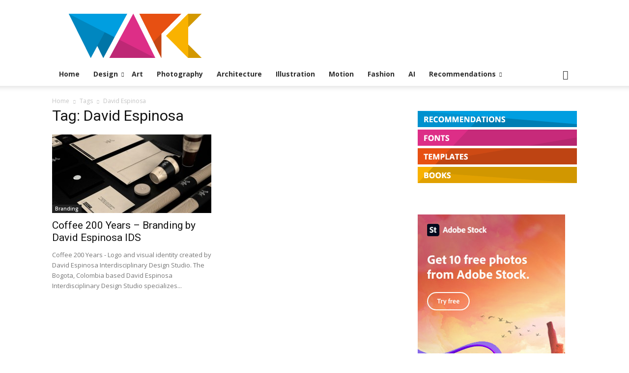

--- FILE ---
content_type: text/html; charset=UTF-8
request_url: https://weandthecolor.com/tag/david-espinosa
body_size: 19748
content:
<!doctype html > <!--[if IE 8]><html class="ie8" lang="en"> <![endif]--> <!--[if IE 9]><html class="ie9" lang="en"> <![endif]--> <!--[if gt IE 8]><!--><html lang="en-US"> <!--<![endif]--><head><link media="all" href="https://weandthecolor-21f52.kxcdn.com/wp-content/cache/autoptimize/css/autoptimize_f16af6c8e0432b3dbc13e580beb39bd5.css" rel="stylesheet"><title>David Espinosa Archives &#8211; WE AND THE COLOR</title><meta charset="UTF-8" /><meta name="viewport" content="width=device-width, initial-scale=1.0"><link rel="pingback" href="https://weandthecolor.com/xmlrpc.php" /><meta name='robots' content='index, follow, max-image-preview:large, max-snippet:-1, max-video-preview:-1' /><style>img:is([sizes="auto" i], [sizes^="auto," i]) { contain-intrinsic-size: 3000px 1500px }</style><link rel="icon" type="image/png" href="https://weandthecolor-21f52.kxcdn.com/wp-content/uploads/2019/03/watc-favicon-160x160.png"><link rel="canonical" href="https://weandthecolor.com/tag/david-espinosa" /><meta property="og:locale" content="en_US" /><meta property="og:type" content="article" /><meta property="og:title" content="David Espinosa Archives &#8211; WE AND THE COLOR" /><meta property="og:url" content="https://weandthecolor.com/tag/david-espinosa" /><meta property="og:site_name" content="WE AND THE COLOR" /><meta name="twitter:card" content="summary_large_image" /><meta name="twitter:site" content="@weandthecolor" /> <script type="application/ld+json" class="yoast-schema-graph">{"@context":"https://schema.org","@graph":[{"@type":"CollectionPage","@id":"https://weandthecolor.com/tag/david-espinosa","url":"https://weandthecolor.com/tag/david-espinosa","name":"David Espinosa Archives &#8211; WE AND THE COLOR","isPartOf":{"@id":"https://weandthecolor.com/#website"},"primaryImageOfPage":{"@id":"https://weandthecolor.com/tag/david-espinosa#primaryimage"},"image":{"@id":"https://weandthecolor.com/tag/david-espinosa#primaryimage"},"thumbnailUrl":"https://weandthecolor-21f52.kxcdn.com/wp-content/uploads/2014/09/1-200-Years-Coffee-Brand-identity-by-David-Espinosa-Interdisciplinary-Design-Studio.jpg","breadcrumb":{"@id":"https://weandthecolor.com/tag/david-espinosa#breadcrumb"},"inLanguage":"en-US"},{"@type":"ImageObject","inLanguage":"en-US","@id":"https://weandthecolor.com/tag/david-espinosa#primaryimage","url":"https://weandthecolor-21f52.kxcdn.com/wp-content/uploads/2014/09/1-200-Years-Coffee-Brand-identity-by-David-Espinosa-Interdisciplinary-Design-Studio.jpg","contentUrl":"https://weandthecolor-21f52.kxcdn.com/wp-content/uploads/2014/09/1-200-Years-Coffee-Brand-identity-by-David-Espinosa-Interdisciplinary-Design-Studio.jpg","width":600,"height":442,"caption":"200 Years Coffee - Brand identity by David Espinosa Interdisciplinary Design Studio."},{"@type":"BreadcrumbList","@id":"https://weandthecolor.com/tag/david-espinosa#breadcrumb","itemListElement":[{"@type":"ListItem","position":1,"name":"Home","item":"https://weandthecolor.com/"},{"@type":"ListItem","position":2,"name":"David Espinosa"}]},{"@type":"WebSite","@id":"https://weandthecolor.com/#website","url":"https://weandthecolor.com/","name":"WE AND THE COLOR","description":"Online Magazine and Blog for your Creative Inspiration in Design, Photography, Art","publisher":{"@id":"https://weandthecolor.com/#organization"},"potentialAction":[{"@type":"SearchAction","target":{"@type":"EntryPoint","urlTemplate":"https://weandthecolor.com/?s={search_term_string}"},"query-input":{"@type":"PropertyValueSpecification","valueRequired":true,"valueName":"search_term_string"}}],"inLanguage":"en-US"},{"@type":"Organization","@id":"https://weandthecolor.com/#organization","name":"WE AND THE COLOR","url":"https://weandthecolor.com/","logo":{"@type":"ImageObject","inLanguage":"en-US","@id":"https://weandthecolor.com/#/schema/logo/image/","url":"https://weandthecolor-21f52.kxcdn.com/wp-content/uploads/2019/01/WATC-Logo-2000x2000-2.png","contentUrl":"https://weandthecolor-21f52.kxcdn.com/wp-content/uploads/2019/01/WATC-Logo-2000x2000-2.png","width":2000,"height":2000,"caption":"WE AND THE COLOR"},"image":{"@id":"https://weandthecolor.com/#/schema/logo/image/"},"sameAs":["https://www.facebook.com/weandthecolor","https://x.com/weandthecolor","https://instagram.com/weandthecolor/","https://www.linkedin.com/company/we-and-the-color/","https://www.pinterest.com/weandthecolor/","https://www.youtube.com/channel/UCTSfgaSJtZMtc4wKqwTImRg"]}]}</script> <link rel='dns-prefetch' href='//fonts.googleapis.com' /><link rel="alternate" type="application/rss+xml" title="WE AND THE COLOR &raquo; Feed" href="https://weandthecolor.com/feed" /><link rel="alternate" type="application/rss+xml" title="WE AND THE COLOR &raquo; Comments Feed" href="https://weandthecolor.com/comments/feed" /><link rel="alternate" type="application/rss+xml" title="WE AND THE COLOR &raquo; David Espinosa Tag Feed" href="https://weandthecolor.com/tag/david-espinosa/feed" /> <script type="text/javascript">window._wpemojiSettings = {"baseUrl":"https:\/\/s.w.org\/images\/core\/emoji\/16.0.1\/72x72\/","ext":".png","svgUrl":"https:\/\/s.w.org\/images\/core\/emoji\/16.0.1\/svg\/","svgExt":".svg","source":{"concatemoji":"https:\/\/weandthecolor-21f52.kxcdn.com\/wp-includes\/js\/wp-emoji-release.min.js?ver=6.8.3"}};
/*! This file is auto-generated */
!function(s,n){var o,i,e;function c(e){try{var t={supportTests:e,timestamp:(new Date).valueOf()};sessionStorage.setItem(o,JSON.stringify(t))}catch(e){}}function p(e,t,n){e.clearRect(0,0,e.canvas.width,e.canvas.height),e.fillText(t,0,0);var t=new Uint32Array(e.getImageData(0,0,e.canvas.width,e.canvas.height).data),a=(e.clearRect(0,0,e.canvas.width,e.canvas.height),e.fillText(n,0,0),new Uint32Array(e.getImageData(0,0,e.canvas.width,e.canvas.height).data));return t.every(function(e,t){return e===a[t]})}function u(e,t){e.clearRect(0,0,e.canvas.width,e.canvas.height),e.fillText(t,0,0);for(var n=e.getImageData(16,16,1,1),a=0;a<n.data.length;a++)if(0!==n.data[a])return!1;return!0}function f(e,t,n,a){switch(t){case"flag":return n(e,"\ud83c\udff3\ufe0f\u200d\u26a7\ufe0f","\ud83c\udff3\ufe0f\u200b\u26a7\ufe0f")?!1:!n(e,"\ud83c\udde8\ud83c\uddf6","\ud83c\udde8\u200b\ud83c\uddf6")&&!n(e,"\ud83c\udff4\udb40\udc67\udb40\udc62\udb40\udc65\udb40\udc6e\udb40\udc67\udb40\udc7f","\ud83c\udff4\u200b\udb40\udc67\u200b\udb40\udc62\u200b\udb40\udc65\u200b\udb40\udc6e\u200b\udb40\udc67\u200b\udb40\udc7f");case"emoji":return!a(e,"\ud83e\udedf")}return!1}function g(e,t,n,a){var r="undefined"!=typeof WorkerGlobalScope&&self instanceof WorkerGlobalScope?new OffscreenCanvas(300,150):s.createElement("canvas"),o=r.getContext("2d",{willReadFrequently:!0}),i=(o.textBaseline="top",o.font="600 32px Arial",{});return e.forEach(function(e){i[e]=t(o,e,n,a)}),i}function t(e){var t=s.createElement("script");t.src=e,t.defer=!0,s.head.appendChild(t)}"undefined"!=typeof Promise&&(o="wpEmojiSettingsSupports",i=["flag","emoji"],n.supports={everything:!0,everythingExceptFlag:!0},e=new Promise(function(e){s.addEventListener("DOMContentLoaded",e,{once:!0})}),new Promise(function(t){var n=function(){try{var e=JSON.parse(sessionStorage.getItem(o));if("object"==typeof e&&"number"==typeof e.timestamp&&(new Date).valueOf()<e.timestamp+604800&&"object"==typeof e.supportTests)return e.supportTests}catch(e){}return null}();if(!n){if("undefined"!=typeof Worker&&"undefined"!=typeof OffscreenCanvas&&"undefined"!=typeof URL&&URL.createObjectURL&&"undefined"!=typeof Blob)try{var e="postMessage("+g.toString()+"("+[JSON.stringify(i),f.toString(),p.toString(),u.toString()].join(",")+"));",a=new Blob([e],{type:"text/javascript"}),r=new Worker(URL.createObjectURL(a),{name:"wpTestEmojiSupports"});return void(r.onmessage=function(e){c(n=e.data),r.terminate(),t(n)})}catch(e){}c(n=g(i,f,p,u))}t(n)}).then(function(e){for(var t in e)n.supports[t]=e[t],n.supports.everything=n.supports.everything&&n.supports[t],"flag"!==t&&(n.supports.everythingExceptFlag=n.supports.everythingExceptFlag&&n.supports[t]);n.supports.everythingExceptFlag=n.supports.everythingExceptFlag&&!n.supports.flag,n.DOMReady=!1,n.readyCallback=function(){n.DOMReady=!0}}).then(function(){return e}).then(function(){var e;n.supports.everything||(n.readyCallback(),(e=n.source||{}).concatemoji?t(e.concatemoji):e.wpemoji&&e.twemoji&&(t(e.twemoji),t(e.wpemoji)))}))}((window,document),window._wpemojiSettings);</script> <style id='wp-emoji-styles-inline-css' type='text/css'>img.wp-smiley, img.emoji {
		display: inline !important;
		border: none !important;
		box-shadow: none !important;
		height: 1em !important;
		width: 1em !important;
		margin: 0 0.07em !important;
		vertical-align: -0.1em !important;
		background: none !important;
		padding: 0 !important;
	}</style><style id='classic-theme-styles-inline-css' type='text/css'>/*! This file is auto-generated */
.wp-block-button__link{color:#fff;background-color:#32373c;border-radius:9999px;box-shadow:none;text-decoration:none;padding:calc(.667em + 2px) calc(1.333em + 2px);font-size:1.125em}.wp-block-file__button{background:#32373c;color:#fff;text-decoration:none}</style><style id='activitypub-follow-me-style-inline-css' type='text/css'>body.modal-open{overflow:hidden}.activitypub-modal__overlay{align-items:center;background-color:rgba(0,0,0,.5);bottom:0;color:initial;display:flex;justify-content:center;left:0;padding:1rem;position:fixed;right:0;top:0;z-index:100000}.activitypub-modal__overlay.compact{align-items:flex-start;background-color:transparent;bottom:auto;justify-content:flex-start;left:auto;padding:0;position:absolute;right:auto;top:auto;z-index:100}.activitypub-modal__overlay[hidden]{display:none}.activitypub-modal__frame{animation:activitypub-modal-appear .2s ease-out;background-color:var(--wp--preset--color--white,#fff);border-radius:8px;box-shadow:0 5px 15px rgba(0,0,0,.3);display:flex;flex-direction:column;max-height:calc(100vh - 2rem);max-width:660px;overflow:hidden;width:100%}.compact .activitypub-modal__frame{box-shadow:0 2px 8px rgba(0,0,0,.1);max-height:300px;max-width:-moz-min-content;max-width:min-content;min-width:250px;width:auto}.activitypub-modal__header{align-items:center;border-bottom:1px solid var(--wp--preset--color--light-gray,#f0f0f0);display:flex;flex-shrink:0;justify-content:space-between;padding:2rem 2rem 1.5rem}.compact .activitypub-modal__header{display:none}.activitypub-modal__header .activitypub-modal__close{align-items:center;border:none;cursor:pointer;display:flex;justify-content:center;padding:.5rem;width:auto}.activitypub-modal__header .activitypub-modal__close:active{border:none;padding:.5rem}.activitypub-modal__title{font-size:130%;font-weight:600;line-height:1.4;margin:0!important}.activitypub-modal__content{overflow-y:auto}@keyframes activitypub-modal-appear{0%{opacity:0;transform:translateY(20px)}to{opacity:1;transform:translateY(0)}}.activitypub-follow-me-block-wrapper{display:block;margin:1rem 0;position:relative}.activitypub-follow-me-block-wrapper .activitypub-profile{padding:1rem 0}.activitypub-follow-me-block-wrapper .activitypub-profile__body{display:flex;flex-wrap:wrap}.activitypub-follow-me-block-wrapper .activitypub-profile__avatar{border-radius:50%;height:75px;margin-right:1rem;-o-object-fit:cover;object-fit:cover;width:75px}.activitypub-follow-me-block-wrapper .activitypub-profile__content{align-items:center;display:flex;flex:1;flex-wrap:wrap;justify-content:space-between;min-width:0}.activitypub-follow-me-block-wrapper .activitypub-profile__info{display:block;flex:1;min-width:0}.activitypub-follow-me-block-wrapper .activitypub-profile__name{font-size:1.25em;overflow:hidden;text-overflow:ellipsis;white-space:nowrap}.activitypub-follow-me-block-wrapper .activitypub-profile__handle,.activitypub-follow-me-block-wrapper .activitypub-profile__name{color:inherit;line-height:1.2;overflow:hidden;text-overflow:ellipsis;white-space:nowrap}.activitypub-follow-me-block-wrapper .activitypub-profile div.wp-block-button{align-items:center;display:flex;margin:0 0 0 1rem}.activitypub-follow-me-block-wrapper .activitypub-profile .wp-block-button__link{margin:0}.activitypub-follow-me-block-wrapper .activitypub-profile .is-small{font-size:.8rem;padding:.25rem .5rem}.activitypub-follow-me-block-wrapper .activitypub-profile .is-compact{font-size:.9rem;padding:.4rem .8rem}.activitypub-follow-me-block-wrapper:not(.is-style-button-only):not(.is-style-profile) .activitypub-profile__bio,.activitypub-follow-me-block-wrapper:not(.is-style-button-only):not(.is-style-profile) .activitypub-profile__stats{display:none}.activitypub-follow-me-block-wrapper.is-style-button-only .activitypub-profile{padding:0}.activitypub-follow-me-block-wrapper.is-style-button-only .activitypub-profile__body{display:block;padding:0}.activitypub-follow-me-block-wrapper.is-style-button-only .activitypub-profile__content{display:inline}.activitypub-follow-me-block-wrapper.is-style-button-only div.wp-block-button{display:inline-block;margin:0}.activitypub-follow-me-block-wrapper.is-style-button-only .activitypub-profile__avatar,.activitypub-follow-me-block-wrapper.is-style-button-only .activitypub-profile__bio,.activitypub-follow-me-block-wrapper.is-style-button-only .activitypub-profile__handle,.activitypub-follow-me-block-wrapper.is-style-button-only .activitypub-profile__name,.activitypub-follow-me-block-wrapper.is-style-button-only .activitypub-profile__stats{display:none}.activitypub-follow-me-block-wrapper.is-style-profile{border-radius:8px;box-shadow:0 2px 8px rgba(0,0,0,.1);overflow:hidden}.activitypub-follow-me-block-wrapper.is-style-profile .activitypub-profile,.activitypub-follow-me-block-wrapper.is-style-profile.has-background .activitypub-profile{padding:0}.activitypub-follow-me-block-wrapper.is-style-profile .activitypub-profile__header{background-color:#ccc;background-position:50%;background-size:cover;height:120px;width:100%}.activitypub-follow-me-block-wrapper.is-style-profile .activitypub-profile__body{padding:1rem}.activitypub-follow-me-block-wrapper.is-style-profile .activitypub-profile__avatar{height:64px;width:64px}.activitypub-follow-me-block-wrapper.is-style-profile .activitypub-profile__content{flex:1;min-width:0}.activitypub-follow-me-block-wrapper.is-style-profile .activitypub-profile__name{margin-bottom:.25rem}.activitypub-follow-me-block-wrapper.is-style-profile .activitypub-profile__bio{font-size:90%;line-height:1.4;margin-top:16px;width:100%}.activitypub-follow-me-block-wrapper.is-style-profile .activitypub-profile__bio p{margin:0 0 .5rem}.activitypub-follow-me-block-wrapper.is-style-profile .activitypub-profile__bio p:last-child{margin-bottom:0}.activitypub-follow-me-block-wrapper.is-style-profile .activitypub-profile__stats{display:flex;font-size:.9em;gap:16px;margin-top:1rem;width:100%}.activitypub-follow-me-block-wrapper.has-background .activitypub-profile,.activitypub-follow-me-block-wrapper.has-border .activitypub-profile{padding-left:1rem;padding-right:1rem}.activitypub-dialog__section{border-bottom:1px solid var(--wp--preset--color--light-gray,#f0f0f0);padding:1.5rem 2rem}.activitypub-dialog__section:last-child{border-bottom:none;padding-bottom:2rem}.activitypub-dialog__section h4{font-size:110%;margin-bottom:.5rem;margin-top:0}.activitypub-dialog__description{color:inherit;font-size:95%;margin-bottom:1rem}.activitypub-dialog__button-group{display:flex;margin-bottom:.5rem;width:100%}.activitypub-dialog__button-group input[type]{border:1px solid var(--wp--preset--color--gray,#e2e4e7);border-radius:4px 0 0 4px;flex:1;line-height:1;margin:0}.activitypub-dialog__button-group input[type]::-moz-placeholder{opacity:.5}.activitypub-dialog__button-group input[type]::placeholder{opacity:.5}.activitypub-dialog__button-group input[type][aria-invalid=true]{border-color:var(--wp--preset--color--vivid-red)}.activitypub-dialog__button-group button{border-radius:0 4px 4px 0!important;margin-left:-1px!important;min-width:22.5%;width:auto}.activitypub-dialog__error{color:var(--wp--preset--color--vivid-red);font-size:90%;margin-top:.5rem}</style><style id='activitypub-reactions-style-inline-css' type='text/css'>body.modal-open{overflow:hidden}.activitypub-modal__overlay{align-items:center;background-color:rgba(0,0,0,.5);bottom:0;color:initial;display:flex;justify-content:center;left:0;padding:1rem;position:fixed;right:0;top:0;z-index:100000}.activitypub-modal__overlay.compact{align-items:flex-start;background-color:transparent;bottom:auto;justify-content:flex-start;left:auto;padding:0;position:absolute;right:auto;top:auto;z-index:100}.activitypub-modal__overlay[hidden]{display:none}.activitypub-modal__frame{animation:activitypub-modal-appear .2s ease-out;background-color:var(--wp--preset--color--white,#fff);border-radius:8px;box-shadow:0 5px 15px rgba(0,0,0,.3);display:flex;flex-direction:column;max-height:calc(100vh - 2rem);max-width:660px;overflow:hidden;width:100%}.compact .activitypub-modal__frame{box-shadow:0 2px 8px rgba(0,0,0,.1);max-height:300px;max-width:-moz-min-content;max-width:min-content;min-width:250px;width:auto}.activitypub-modal__header{align-items:center;border-bottom:1px solid var(--wp--preset--color--light-gray,#f0f0f0);display:flex;flex-shrink:0;justify-content:space-between;padding:2rem 2rem 1.5rem}.compact .activitypub-modal__header{display:none}.activitypub-modal__header .activitypub-modal__close{align-items:center;border:none;cursor:pointer;display:flex;justify-content:center;padding:.5rem;width:auto}.activitypub-modal__header .activitypub-modal__close:active{border:none;padding:.5rem}.activitypub-modal__title{font-size:130%;font-weight:600;line-height:1.4;margin:0!important}.activitypub-modal__content{overflow-y:auto}@keyframes activitypub-modal-appear{0%{opacity:0;transform:translateY(20px)}to{opacity:1;transform:translateY(0)}}.wp-block-activitypub-reactions{margin-bottom:2rem;margin-top:2rem;position:relative}.wp-block-activitypub-reactions.has-background,.wp-block-activitypub-reactions.has-border{box-sizing:border-box;padding:2rem}.wp-block-activitypub-reactions .activitypub-reactions{display:flex;flex-direction:column;flex-wrap:wrap}.wp-block-activitypub-reactions .reaction-group{align-items:center;display:flex;gap:.75rem;justify-content:flex-start;margin:.5em 0;position:relative;width:100%}@media(max-width:782px){.wp-block-activitypub-reactions .reaction-group:has(.reaction-avatars:not(:empty)){justify-content:space-between}}.wp-block-activitypub-reactions .reaction-group .reaction-avatars{align-items:center;display:flex;flex-direction:row;list-style:none;margin:0!important;padding:0}.wp-block-activitypub-reactions .reaction-group .reaction-avatars li{margin:0 -10px 0 0;padding:0;transition:transform .2s ease}.wp-block-activitypub-reactions .reaction-group .reaction-avatars li:not([hidden]):not(:has(~li:not([hidden]))){margin-right:0}.wp-block-activitypub-reactions .reaction-group .reaction-avatars li:hover{transform:translateY(-2px);z-index:2}.wp-block-activitypub-reactions .reaction-group .reaction-avatars li a{border-radius:50%;box-shadow:none;display:block;line-height:1;text-decoration:none}.wp-block-activitypub-reactions .reaction-group .reaction-avatar{max-height:32px;max-width:32px;overflow:hidden;-moz-force-broken-image-icon:1;border:.5px solid var(--wp--preset--color--contrast,hsla(0,0%,100%,.8));border-radius:50%;box-shadow:0 0 0 .5px hsla(0,0%,100%,.8),0 1px 3px rgba(0,0,0,.2);transition:transform .6s cubic-bezier(.34,1.56,.64,1);will-change:transform}.wp-block-activitypub-reactions .reaction-group .reaction-avatar:focus-visible,.wp-block-activitypub-reactions .reaction-group .reaction-avatar:hover{position:relative;transform:translateY(-5px);z-index:1}.wp-block-activitypub-reactions .reaction-group .reaction-label{align-items:center;background:none;border:none;border-radius:4px;color:currentColor;display:flex;flex:0 0 auto;font-size:70%;gap:.25rem;padding:.25rem .5rem;text-decoration:none;transition:background-color .2s ease;white-space:nowrap}.wp-block-activitypub-reactions .reaction-group .reaction-label:hover{background-color:rgba(0,0,0,.05);color:currentColor}.wp-block-activitypub-reactions .reaction-group .reaction-label:focus:not(:disabled){box-shadow:none;outline:1px solid currentColor;outline-offset:2px}.reactions-list{list-style:none;margin:0!important;padding:.5rem}.components-popover__content>.reactions-list{padding:0}.reactions-list .reaction-item{margin:0 0 .5rem}.reactions-list .reaction-item:last-child{margin-bottom:0}.reactions-list .reaction-item a{align-items:center;border-radius:4px;box-shadow:none;color:inherit;display:flex;gap:.75rem;padding:.5rem;text-decoration:none;transition:background-color .2s ease}.reactions-list .reaction-item a:hover{background-color:rgba(0,0,0,.03)}.reactions-list .reaction-item img{border:1px solid var(--wp--preset--color--light-gray,#f0f0f0);border-radius:50%;box-shadow:none;height:36px;width:36px}.reactions-list .reaction-item .reaction-name{font-size:75%}.components-popover__content{box-shadow:0 2px 8px rgba(0,0,0,.1);max-height:300px;max-width:-moz-min-content;max-width:min-content;min-width:250px;padding:.5rem;width:auto}</style><style id='activitypub-reply-style-inline-css' type='text/css'>.activitypub-embed{background:#fff;border:1px solid #e6e6e6;border-radius:12px;font-family:-apple-system,BlinkMacSystemFont,Segoe UI,Roboto,Helvetica,Arial,sans-serif;max-width:100%;padding:0}.activitypub-reply-block .activitypub-embed{margin:1em 0}.activitypub-embed-header{align-items:center;display:flex;gap:10px;padding:15px}.activitypub-embed-header img{border-radius:50%;height:48px;width:48px}.activitypub-embed-header-text{flex-grow:1}.activitypub-embed-header-text h2{color:#000;font-size:15px;font-weight:600;margin:0;padding:0}.activitypub-embed-header-text .ap-account{color:#687684;font-size:14px;text-decoration:none}.activitypub-embed-content{padding:0 15px 15px}.activitypub-embed-content .ap-title{color:#000;font-size:23px;font-weight:600;margin:0 0 10px;padding:0}.activitypub-embed-content .ap-subtitle{color:#000;font-size:15px;margin:0 0 15px}.activitypub-embed-content .ap-preview{border:1px solid #e6e6e6}.activitypub-embed-content .ap-preview img{display:block;height:auto}.activitypub-embed-content .ap-preview{border-radius:8px;box-sizing:border-box;display:grid;gap:2px;grid-template-columns:1fr 1fr;grid-template-rows:1fr 1fr;margin:1em 0 0;min-height:64px;overflow:hidden;position:relative;width:100%}.activitypub-embed-content .ap-preview.layout-1{grid-template-columns:1fr;grid-template-rows:1fr}.activitypub-embed-content .ap-preview.layout-2{aspect-ratio:auto;grid-template-rows:1fr;height:auto}.activitypub-embed-content .ap-preview.layout-3>img:first-child{grid-row:span 2}.activitypub-embed-content .ap-preview img{border:0;box-sizing:border-box;display:inline-block;height:100%;-o-object-fit:cover;object-fit:cover;overflow:hidden;position:relative;width:100%}.activitypub-embed-content .ap-preview audio,.activitypub-embed-content .ap-preview video{display:block;grid-column:1/span 2;max-width:100%}.activitypub-embed-content .ap-preview audio{width:100%}.activitypub-embed-content .ap-preview-text{padding:15px}.activitypub-embed-meta{border-top:1px solid #e6e6e6;color:#687684;display:flex;font-size:13px;gap:15px;padding:15px}.activitypub-embed-meta .ap-stat{align-items:center;display:flex;gap:5px}@media only screen and (max-width:399px){.activitypub-embed-meta span.ap-stat{display:none!important}}.activitypub-embed-meta a.ap-stat{color:inherit;text-decoration:none}.activitypub-embed-meta strong{color:#000;font-weight:600}.activitypub-embed-meta .ap-stat-label{color:#687684}.wp-block-activitypub-reply .components-spinner{height:12px;margin-bottom:0;margin-top:0;width:12px}</style><style id='global-styles-inline-css' type='text/css'>:root{--wp--preset--aspect-ratio--square: 1;--wp--preset--aspect-ratio--4-3: 4/3;--wp--preset--aspect-ratio--3-4: 3/4;--wp--preset--aspect-ratio--3-2: 3/2;--wp--preset--aspect-ratio--2-3: 2/3;--wp--preset--aspect-ratio--16-9: 16/9;--wp--preset--aspect-ratio--9-16: 9/16;--wp--preset--color--black: #000000;--wp--preset--color--cyan-bluish-gray: #abb8c3;--wp--preset--color--white: #ffffff;--wp--preset--color--pale-pink: #f78da7;--wp--preset--color--vivid-red: #cf2e2e;--wp--preset--color--luminous-vivid-orange: #ff6900;--wp--preset--color--luminous-vivid-amber: #fcb900;--wp--preset--color--light-green-cyan: #7bdcb5;--wp--preset--color--vivid-green-cyan: #00d084;--wp--preset--color--pale-cyan-blue: #8ed1fc;--wp--preset--color--vivid-cyan-blue: #0693e3;--wp--preset--color--vivid-purple: #9b51e0;--wp--preset--gradient--vivid-cyan-blue-to-vivid-purple: linear-gradient(135deg,rgba(6,147,227,1) 0%,rgb(155,81,224) 100%);--wp--preset--gradient--light-green-cyan-to-vivid-green-cyan: linear-gradient(135deg,rgb(122,220,180) 0%,rgb(0,208,130) 100%);--wp--preset--gradient--luminous-vivid-amber-to-luminous-vivid-orange: linear-gradient(135deg,rgba(252,185,0,1) 0%,rgba(255,105,0,1) 100%);--wp--preset--gradient--luminous-vivid-orange-to-vivid-red: linear-gradient(135deg,rgba(255,105,0,1) 0%,rgb(207,46,46) 100%);--wp--preset--gradient--very-light-gray-to-cyan-bluish-gray: linear-gradient(135deg,rgb(238,238,238) 0%,rgb(169,184,195) 100%);--wp--preset--gradient--cool-to-warm-spectrum: linear-gradient(135deg,rgb(74,234,220) 0%,rgb(151,120,209) 20%,rgb(207,42,186) 40%,rgb(238,44,130) 60%,rgb(251,105,98) 80%,rgb(254,248,76) 100%);--wp--preset--gradient--blush-light-purple: linear-gradient(135deg,rgb(255,206,236) 0%,rgb(152,150,240) 100%);--wp--preset--gradient--blush-bordeaux: linear-gradient(135deg,rgb(254,205,165) 0%,rgb(254,45,45) 50%,rgb(107,0,62) 100%);--wp--preset--gradient--luminous-dusk: linear-gradient(135deg,rgb(255,203,112) 0%,rgb(199,81,192) 50%,rgb(65,88,208) 100%);--wp--preset--gradient--pale-ocean: linear-gradient(135deg,rgb(255,245,203) 0%,rgb(182,227,212) 50%,rgb(51,167,181) 100%);--wp--preset--gradient--electric-grass: linear-gradient(135deg,rgb(202,248,128) 0%,rgb(113,206,126) 100%);--wp--preset--gradient--midnight: linear-gradient(135deg,rgb(2,3,129) 0%,rgb(40,116,252) 100%);--wp--preset--font-size--small: 11px;--wp--preset--font-size--medium: 20px;--wp--preset--font-size--large: 32px;--wp--preset--font-size--x-large: 42px;--wp--preset--font-size--regular: 15px;--wp--preset--font-size--larger: 50px;--wp--preset--spacing--20: 0.44rem;--wp--preset--spacing--30: 0.67rem;--wp--preset--spacing--40: 1rem;--wp--preset--spacing--50: 1.5rem;--wp--preset--spacing--60: 2.25rem;--wp--preset--spacing--70: 3.38rem;--wp--preset--spacing--80: 5.06rem;--wp--preset--shadow--natural: 6px 6px 9px rgba(0, 0, 0, 0.2);--wp--preset--shadow--deep: 12px 12px 50px rgba(0, 0, 0, 0.4);--wp--preset--shadow--sharp: 6px 6px 0px rgba(0, 0, 0, 0.2);--wp--preset--shadow--outlined: 6px 6px 0px -3px rgba(255, 255, 255, 1), 6px 6px rgba(0, 0, 0, 1);--wp--preset--shadow--crisp: 6px 6px 0px rgba(0, 0, 0, 1);}:where(.is-layout-flex){gap: 0.5em;}:where(.is-layout-grid){gap: 0.5em;}body .is-layout-flex{display: flex;}.is-layout-flex{flex-wrap: wrap;align-items: center;}.is-layout-flex > :is(*, div){margin: 0;}body .is-layout-grid{display: grid;}.is-layout-grid > :is(*, div){margin: 0;}:where(.wp-block-columns.is-layout-flex){gap: 2em;}:where(.wp-block-columns.is-layout-grid){gap: 2em;}:where(.wp-block-post-template.is-layout-flex){gap: 1.25em;}:where(.wp-block-post-template.is-layout-grid){gap: 1.25em;}.has-black-color{color: var(--wp--preset--color--black) !important;}.has-cyan-bluish-gray-color{color: var(--wp--preset--color--cyan-bluish-gray) !important;}.has-white-color{color: var(--wp--preset--color--white) !important;}.has-pale-pink-color{color: var(--wp--preset--color--pale-pink) !important;}.has-vivid-red-color{color: var(--wp--preset--color--vivid-red) !important;}.has-luminous-vivid-orange-color{color: var(--wp--preset--color--luminous-vivid-orange) !important;}.has-luminous-vivid-amber-color{color: var(--wp--preset--color--luminous-vivid-amber) !important;}.has-light-green-cyan-color{color: var(--wp--preset--color--light-green-cyan) !important;}.has-vivid-green-cyan-color{color: var(--wp--preset--color--vivid-green-cyan) !important;}.has-pale-cyan-blue-color{color: var(--wp--preset--color--pale-cyan-blue) !important;}.has-vivid-cyan-blue-color{color: var(--wp--preset--color--vivid-cyan-blue) !important;}.has-vivid-purple-color{color: var(--wp--preset--color--vivid-purple) !important;}.has-black-background-color{background-color: var(--wp--preset--color--black) !important;}.has-cyan-bluish-gray-background-color{background-color: var(--wp--preset--color--cyan-bluish-gray) !important;}.has-white-background-color{background-color: var(--wp--preset--color--white) !important;}.has-pale-pink-background-color{background-color: var(--wp--preset--color--pale-pink) !important;}.has-vivid-red-background-color{background-color: var(--wp--preset--color--vivid-red) !important;}.has-luminous-vivid-orange-background-color{background-color: var(--wp--preset--color--luminous-vivid-orange) !important;}.has-luminous-vivid-amber-background-color{background-color: var(--wp--preset--color--luminous-vivid-amber) !important;}.has-light-green-cyan-background-color{background-color: var(--wp--preset--color--light-green-cyan) !important;}.has-vivid-green-cyan-background-color{background-color: var(--wp--preset--color--vivid-green-cyan) !important;}.has-pale-cyan-blue-background-color{background-color: var(--wp--preset--color--pale-cyan-blue) !important;}.has-vivid-cyan-blue-background-color{background-color: var(--wp--preset--color--vivid-cyan-blue) !important;}.has-vivid-purple-background-color{background-color: var(--wp--preset--color--vivid-purple) !important;}.has-black-border-color{border-color: var(--wp--preset--color--black) !important;}.has-cyan-bluish-gray-border-color{border-color: var(--wp--preset--color--cyan-bluish-gray) !important;}.has-white-border-color{border-color: var(--wp--preset--color--white) !important;}.has-pale-pink-border-color{border-color: var(--wp--preset--color--pale-pink) !important;}.has-vivid-red-border-color{border-color: var(--wp--preset--color--vivid-red) !important;}.has-luminous-vivid-orange-border-color{border-color: var(--wp--preset--color--luminous-vivid-orange) !important;}.has-luminous-vivid-amber-border-color{border-color: var(--wp--preset--color--luminous-vivid-amber) !important;}.has-light-green-cyan-border-color{border-color: var(--wp--preset--color--light-green-cyan) !important;}.has-vivid-green-cyan-border-color{border-color: var(--wp--preset--color--vivid-green-cyan) !important;}.has-pale-cyan-blue-border-color{border-color: var(--wp--preset--color--pale-cyan-blue) !important;}.has-vivid-cyan-blue-border-color{border-color: var(--wp--preset--color--vivid-cyan-blue) !important;}.has-vivid-purple-border-color{border-color: var(--wp--preset--color--vivid-purple) !important;}.has-vivid-cyan-blue-to-vivid-purple-gradient-background{background: var(--wp--preset--gradient--vivid-cyan-blue-to-vivid-purple) !important;}.has-light-green-cyan-to-vivid-green-cyan-gradient-background{background: var(--wp--preset--gradient--light-green-cyan-to-vivid-green-cyan) !important;}.has-luminous-vivid-amber-to-luminous-vivid-orange-gradient-background{background: var(--wp--preset--gradient--luminous-vivid-amber-to-luminous-vivid-orange) !important;}.has-luminous-vivid-orange-to-vivid-red-gradient-background{background: var(--wp--preset--gradient--luminous-vivid-orange-to-vivid-red) !important;}.has-very-light-gray-to-cyan-bluish-gray-gradient-background{background: var(--wp--preset--gradient--very-light-gray-to-cyan-bluish-gray) !important;}.has-cool-to-warm-spectrum-gradient-background{background: var(--wp--preset--gradient--cool-to-warm-spectrum) !important;}.has-blush-light-purple-gradient-background{background: var(--wp--preset--gradient--blush-light-purple) !important;}.has-blush-bordeaux-gradient-background{background: var(--wp--preset--gradient--blush-bordeaux) !important;}.has-luminous-dusk-gradient-background{background: var(--wp--preset--gradient--luminous-dusk) !important;}.has-pale-ocean-gradient-background{background: var(--wp--preset--gradient--pale-ocean) !important;}.has-electric-grass-gradient-background{background: var(--wp--preset--gradient--electric-grass) !important;}.has-midnight-gradient-background{background: var(--wp--preset--gradient--midnight) !important;}.has-small-font-size{font-size: var(--wp--preset--font-size--small) !important;}.has-medium-font-size{font-size: var(--wp--preset--font-size--medium) !important;}.has-large-font-size{font-size: var(--wp--preset--font-size--large) !important;}.has-x-large-font-size{font-size: var(--wp--preset--font-size--x-large) !important;}
:where(.wp-block-post-template.is-layout-flex){gap: 1.25em;}:where(.wp-block-post-template.is-layout-grid){gap: 1.25em;}
:where(.wp-block-columns.is-layout-flex){gap: 2em;}:where(.wp-block-columns.is-layout-grid){gap: 2em;}
:root :where(.wp-block-pullquote){font-size: 1.5em;line-height: 1.6;}</style><link rel='stylesheet' id='google-fonts-style-css' href='https://fonts.googleapis.com/css?family=Open+Sans%3A400%2C600%2C700%7CRoboto%3A400%2C600%2C700&#038;display=swap&#038;ver=12.7.1' type='text/css' media='all' /><style id='td-theme-inline-css' type='text/css'>@media (max-width:767px){.td-header-desktop-wrap{display:none}}@media (min-width:767px){.td-header-mobile-wrap{display:none}}</style> <script type="text/javascript" src="https://weandthecolor-21f52.kxcdn.com/wp-includes/js/jquery/jquery.min.js?ver=3.7.1" id="jquery-core-js"></script> <script type="text/javascript" src="https://weandthecolor-21f52.kxcdn.com/wp-includes/js/jquery/jquery-migrate.min.js?ver=3.4.1" id="jquery-migrate-js"></script> <link rel="https://api.w.org/" href="https://weandthecolor.com/wp-json/" /><link rel="alternate" title="JSON" type="application/json" href="https://weandthecolor.com/wp-json/wp/v2/tags/12020" /><link rel="EditURI" type="application/rsd+xml" title="RSD" href="https://weandthecolor.com/xmlrpc.php?rsd" /><meta name="generator" content="WordPress 6.8.3" /><meta property="fediverse:creator" name="fediverse:creator" content="fediverse@weandthecolor.com" /> <script>window.tdb_global_vars = {"wpRestUrl":"https:\/\/weandthecolor.com\/wp-json\/","permalinkStructure":"\/%postname%\/%post_id%"};
        window.tdb_p_autoload_vars = {"isAjax":false,"isAdminBarShowing":false};</script> <style id="tdb-global-colors">:root{--accent-color:#fff}</style> <script type="text/javascript" id="td-generated-header-js">var tdBlocksArray = []; //here we store all the items for the current page

	    // td_block class - each ajax block uses a object of this class for requests
	    function tdBlock() {
		    this.id = '';
		    this.block_type = 1; //block type id (1-234 etc)
		    this.atts = '';
		    this.td_column_number = '';
		    this.td_current_page = 1; //
		    this.post_count = 0; //from wp
		    this.found_posts = 0; //from wp
		    this.max_num_pages = 0; //from wp
		    this.td_filter_value = ''; //current live filter value
		    this.is_ajax_running = false;
		    this.td_user_action = ''; // load more or infinite loader (used by the animation)
		    this.header_color = '';
		    this.ajax_pagination_infinite_stop = ''; //show load more at page x
	    }

        // td_js_generator - mini detector
        ( function () {
            var htmlTag = document.getElementsByTagName("html")[0];

	        if ( navigator.userAgent.indexOf("MSIE 10.0") > -1 ) {
                htmlTag.className += ' ie10';
            }

            if ( !!navigator.userAgent.match(/Trident.*rv\:11\./) ) {
                htmlTag.className += ' ie11';
            }

	        if ( navigator.userAgent.indexOf("Edge") > -1 ) {
                htmlTag.className += ' ieEdge';
            }

            if ( /(iPad|iPhone|iPod)/g.test(navigator.userAgent) ) {
                htmlTag.className += ' td-md-is-ios';
            }

            var user_agent = navigator.userAgent.toLowerCase();
            if ( user_agent.indexOf("android") > -1 ) {
                htmlTag.className += ' td-md-is-android';
            }

            if ( -1 !== navigator.userAgent.indexOf('Mac OS X')  ) {
                htmlTag.className += ' td-md-is-os-x';
            }

            if ( /chrom(e|ium)/.test(navigator.userAgent.toLowerCase()) ) {
               htmlTag.className += ' td-md-is-chrome';
            }

            if ( -1 !== navigator.userAgent.indexOf('Firefox') ) {
                htmlTag.className += ' td-md-is-firefox';
            }

            if ( -1 !== navigator.userAgent.indexOf('Safari') && -1 === navigator.userAgent.indexOf('Chrome') ) {
                htmlTag.className += ' td-md-is-safari';
            }

            if( -1 !== navigator.userAgent.indexOf('IEMobile') ){
                htmlTag.className += ' td-md-is-iemobile';
            }

        })();

        var tdLocalCache = {};

        ( function () {
            "use strict";

            tdLocalCache = {
                data: {},
                remove: function (resource_id) {
                    delete tdLocalCache.data[resource_id];
                },
                exist: function (resource_id) {
                    return tdLocalCache.data.hasOwnProperty(resource_id) && tdLocalCache.data[resource_id] !== null;
                },
                get: function (resource_id) {
                    return tdLocalCache.data[resource_id];
                },
                set: function (resource_id, cachedData) {
                    tdLocalCache.remove(resource_id);
                    tdLocalCache.data[resource_id] = cachedData;
                }
            };
        })();

    
    
var td_viewport_interval_list=[{"limitBottom":767,"sidebarWidth":228},{"limitBottom":1018,"sidebarWidth":300},{"limitBottom":1140,"sidebarWidth":324}];
var tds_show_more_info="Show more info";
var tds_show_less_info="Show less info";
var tdc_is_installed="yes";
var tdc_domain_active=false;
var td_ajax_url="https:\/\/weandthecolor.com\/wp-admin\/admin-ajax.php?td_theme_name=Newspaper&v=12.7.1";
var td_get_template_directory_uri="https:\/\/weandthecolor.com\/wp-content\/plugins\/td-composer\/legacy\/common";
var tds_snap_menu="smart_snap_always";
var tds_logo_on_sticky="";
var tds_header_style="";
var td_please_wait="Please wait...";
var td_email_user_pass_incorrect="User or password incorrect!";
var td_email_user_incorrect="Email or username incorrect!";
var td_email_incorrect="Email incorrect!";
var td_user_incorrect="Username incorrect!";
var td_email_user_empty="Email or username empty!";
var td_pass_empty="Pass empty!";
var td_pass_pattern_incorrect="Invalid Pass Pattern!";
var td_retype_pass_incorrect="Retyped Pass incorrect!";
var tds_more_articles_on_post_enable="";
var tds_more_articles_on_post_time_to_wait="";
var tds_more_articles_on_post_pages_distance_from_top=0;
var tds_captcha="";
var tds_theme_color_site_wide="#009ee0";
var tds_smart_sidebar="enabled";
var tdThemeName="Newspaper";
var tdThemeNameWl="Newspaper";
var td_magnific_popup_translation_tPrev="Previous (Left arrow key)";
var td_magnific_popup_translation_tNext="Next (Right arrow key)";
var td_magnific_popup_translation_tCounter="%curr% of %total%";
var td_magnific_popup_translation_ajax_tError="The content from %url% could not be loaded.";
var td_magnific_popup_translation_image_tError="The image #%curr% could not be loaded.";
var tdBlockNonce="5861056543";
var tdMobileMenu="enabled";
var tdMobileSearch="enabled";
var tdDateNamesI18n={"month_names":["January","February","March","April","May","June","July","August","September","October","November","December"],"month_names_short":["Jan","Feb","Mar","Apr","May","Jun","Jul","Aug","Sep","Oct","Nov","Dec"],"day_names":["Sunday","Monday","Tuesday","Wednesday","Thursday","Friday","Saturday"],"day_names_short":["Sun","Mon","Tue","Wed","Thu","Fri","Sat"]};
var td_reset_pass_empty="Please enter a new password before proceeding.";
var td_reset_pass_confirm_empty="Please confirm the new password before proceeding.";
var td_reset_pass_not_matching="Please make sure that the passwords match.";
var tdb_modal_confirm="Save";
var tdb_modal_cancel="Cancel";
var tdb_modal_confirm_alt="Yes";
var tdb_modal_cancel_alt="No";
var td_deploy_mode="deploy";
var td_ad_background_click_link="";
var td_ad_background_click_target="";</script> <style>ul.sf-menu>.menu-item>a{text-transform:none}:root{--td_theme_color:#009ee0;--td_slider_text:rgba(0,158,224,0.7);--td_header_color:#2d2d2d;--td_text_header_color:#ffffff;--td_mobile_gradient_one_mob:#222222;--td_mobile_gradient_two_mob:#222222}.td-header-style-12 .td-header-menu-wrap-full,.td-header-style-12 .td-affix,.td-grid-style-1.td-hover-1 .td-big-grid-post:hover .td-post-category,.td-grid-style-5.td-hover-1 .td-big-grid-post:hover .td-post-category,.td_category_template_3 .td-current-sub-category,.td_category_template_8 .td-category-header .td-category a.td-current-sub-category,.td_category_template_4 .td-category-siblings .td-category a:hover,.td_block_big_grid_9.td-grid-style-1 .td-post-category,.td_block_big_grid_9.td-grid-style-5 .td-post-category,.td-grid-style-6.td-hover-1 .td-module-thumb:after,.tdm-menu-active-style5 .td-header-menu-wrap .sf-menu>.current-menu-item>a,.tdm-menu-active-style5 .td-header-menu-wrap .sf-menu>.current-menu-ancestor>a,.tdm-menu-active-style5 .td-header-menu-wrap .sf-menu>.current-category-ancestor>a,.tdm-menu-active-style5 .td-header-menu-wrap .sf-menu>li>a:hover,.tdm-menu-active-style5 .td-header-menu-wrap .sf-menu>.sfHover>a{background-color:#009ee0}.td_mega_menu_sub_cats .cur-sub-cat,.td-mega-span h3 a:hover,.td_mod_mega_menu:hover .entry-title a,.header-search-wrap .result-msg a:hover,.td-header-top-menu .td-drop-down-search .td_module_wrap:hover .entry-title a,.td-header-top-menu .td-icon-search:hover,.td-header-wrap .result-msg a:hover,.top-header-menu li a:hover,.top-header-menu .current-menu-item>a,.top-header-menu .current-menu-ancestor>a,.top-header-menu .current-category-ancestor>a,.td-social-icon-wrap>a:hover,.td-header-sp-top-widget .td-social-icon-wrap a:hover,.td_mod_related_posts:hover h3>a,.td-post-template-11 .td-related-title .td-related-left:hover,.td-post-template-11 .td-related-title .td-related-right:hover,.td-post-template-11 .td-related-title .td-cur-simple-item,.td-post-template-11 .td_block_related_posts .td-next-prev-wrap a:hover,.td-category-header .td-pulldown-category-filter-link:hover,.td-category-siblings .td-subcat-dropdown a:hover,.td-category-siblings .td-subcat-dropdown a.td-current-sub-category,.footer-text-wrap .footer-email-wrap a,.footer-social-wrap a:hover,.td_module_17 .td-read-more a:hover,.td_module_18 .td-read-more a:hover,.td_module_19 .td-post-author-name a:hover,.td-pulldown-syle-2 .td-subcat-dropdown:hover .td-subcat-more span,.td-pulldown-syle-2 .td-subcat-dropdown:hover .td-subcat-more i,.td-pulldown-syle-3 .td-subcat-dropdown:hover .td-subcat-more span,.td-pulldown-syle-3 .td-subcat-dropdown:hover .td-subcat-more i,.tdm-menu-active-style3 .tdm-header.td-header-wrap .sf-menu>.current-category-ancestor>a,.tdm-menu-active-style3 .tdm-header.td-header-wrap .sf-menu>.current-menu-ancestor>a,.tdm-menu-active-style3 .tdm-header.td-header-wrap .sf-menu>.current-menu-item>a,.tdm-menu-active-style3 .tdm-header.td-header-wrap .sf-menu>.sfHover>a,.tdm-menu-active-style3 .tdm-header.td-header-wrap .sf-menu>li>a:hover{color:#009ee0}.td-mega-menu-page .wpb_content_element ul li a:hover,.td-theme-wrap .td-aj-search-results .td_module_wrap:hover .entry-title a,.td-theme-wrap .header-search-wrap .result-msg a:hover{color:#009ee0!important}.td_category_template_8 .td-category-header .td-category a.td-current-sub-category,.td_category_template_4 .td-category-siblings .td-category a:hover,.tdm-menu-active-style4 .tdm-header .sf-menu>.current-menu-item>a,.tdm-menu-active-style4 .tdm-header .sf-menu>.current-menu-ancestor>a,.tdm-menu-active-style4 .tdm-header .sf-menu>.current-category-ancestor>a,.tdm-menu-active-style4 .tdm-header .sf-menu>li>a:hover,.tdm-menu-active-style4 .tdm-header .sf-menu>.sfHover>a{border-color:#009ee0}.sf-menu>.current-menu-item>a:after,.sf-menu>.current-menu-ancestor>a:after,.sf-menu>.current-category-ancestor>a:after,.sf-menu>li:hover>a:after,.sf-menu>.sfHover>a:after,.td_block_mega_menu .td-next-prev-wrap a:hover,.td-mega-span .td-post-category:hover,.td-header-wrap .black-menu .sf-menu>li>a:hover,.td-header-wrap .black-menu .sf-menu>.current-menu-ancestor>a,.td-header-wrap .black-menu .sf-menu>.sfHover>a,.td-header-wrap .black-menu .sf-menu>.current-menu-item>a,.td-header-wrap .black-menu .sf-menu>.current-menu-ancestor>a,.td-header-wrap .black-menu .sf-menu>.current-category-ancestor>a,.tdm-menu-active-style5 .tdm-header .td-header-menu-wrap .sf-menu>.current-menu-item>a,.tdm-menu-active-style5 .tdm-header .td-header-menu-wrap .sf-menu>.current-menu-ancestor>a,.tdm-menu-active-style5 .tdm-header .td-header-menu-wrap .sf-menu>.current-category-ancestor>a,.tdm-menu-active-style5 .tdm-header .td-header-menu-wrap .sf-menu>li>a:hover,.tdm-menu-active-style5 .tdm-header .td-header-menu-wrap .sf-menu>.sfHover>a{background-color:#2d2d2d}.td_block_mega_menu .td-next-prev-wrap a:hover,.tdm-menu-active-style4 .tdm-header .sf-menu>.current-menu-item>a,.tdm-menu-active-style4 .tdm-header .sf-menu>.current-menu-ancestor>a,.tdm-menu-active-style4 .tdm-header .sf-menu>.current-category-ancestor>a,.tdm-menu-active-style4 .tdm-header .sf-menu>li>a:hover,.tdm-menu-active-style4 .tdm-header .sf-menu>.sfHover>a{border-color:#2d2d2d}.header-search-wrap .td-drop-down-search:before{border-color:transparent transparent #2d2d2d transparent}.td_mega_menu_sub_cats .cur-sub-cat,.td_mod_mega_menu:hover .entry-title a,.td-theme-wrap .sf-menu ul .td-menu-item>a:hover,.td-theme-wrap .sf-menu ul .sfHover>a,.td-theme-wrap .sf-menu ul .current-menu-ancestor>a,.td-theme-wrap .sf-menu ul .current-category-ancestor>a,.td-theme-wrap .sf-menu ul .current-menu-item>a,.tdm-menu-active-style3 .tdm-header.td-header-wrap .sf-menu>.current-menu-item>a,.tdm-menu-active-style3 .tdm-header.td-header-wrap .sf-menu>.current-menu-ancestor>a,.tdm-menu-active-style3 .tdm-header.td-header-wrap .sf-menu>.current-category-ancestor>a,.tdm-menu-active-style3 .tdm-header.td-header-wrap .sf-menu>li>a:hover,.tdm-menu-active-style3 .tdm-header.td-header-wrap .sf-menu>.sfHover>a{color:#2d2d2d}.td-header-wrap .td-header-menu-wrap .sf-menu>li>a,.td-header-wrap .td-header-menu-social .td-social-icon-wrap a,.td-header-style-4 .td-header-menu-social .td-social-icon-wrap i,.td-header-style-5 .td-header-menu-social .td-social-icon-wrap i,.td-header-style-6 .td-header-menu-social .td-social-icon-wrap i,.td-header-style-12 .td-header-menu-social .td-social-icon-wrap i,.td-header-wrap .header-search-wrap #td-header-search-button .td-icon-search{color:#2d2d2d}.td-header-wrap .td-header-menu-social+.td-search-wrapper #td-header-search-button:before{background-color:#2d2d2d}ul.sf-menu>.td-menu-item>a,.td-theme-wrap .td-header-menu-social{text-transform:none}.post .td-post-header .entry-title{color:#2d2d2d}.td_module_15 .entry-title a{color:#2d2d2d}.td-module-meta-info .td-post-author-name a{color:#2d2d2d}.td-post-content,.td-post-content p{color:#2d2d2d}.td-post-content h1,.td-post-content h2,.td-post-content h3,.td-post-content h4,.td-post-content h5,.td-post-content h6{color:#2d2d2d}ul.sf-menu>.menu-item>a{text-transform:none}:root{--td_theme_color:#009ee0;--td_slider_text:rgba(0,158,224,0.7);--td_header_color:#2d2d2d;--td_text_header_color:#ffffff;--td_mobile_gradient_one_mob:#222222;--td_mobile_gradient_two_mob:#222222}.td-header-style-12 .td-header-menu-wrap-full,.td-header-style-12 .td-affix,.td-grid-style-1.td-hover-1 .td-big-grid-post:hover .td-post-category,.td-grid-style-5.td-hover-1 .td-big-grid-post:hover .td-post-category,.td_category_template_3 .td-current-sub-category,.td_category_template_8 .td-category-header .td-category a.td-current-sub-category,.td_category_template_4 .td-category-siblings .td-category a:hover,.td_block_big_grid_9.td-grid-style-1 .td-post-category,.td_block_big_grid_9.td-grid-style-5 .td-post-category,.td-grid-style-6.td-hover-1 .td-module-thumb:after,.tdm-menu-active-style5 .td-header-menu-wrap .sf-menu>.current-menu-item>a,.tdm-menu-active-style5 .td-header-menu-wrap .sf-menu>.current-menu-ancestor>a,.tdm-menu-active-style5 .td-header-menu-wrap .sf-menu>.current-category-ancestor>a,.tdm-menu-active-style5 .td-header-menu-wrap .sf-menu>li>a:hover,.tdm-menu-active-style5 .td-header-menu-wrap .sf-menu>.sfHover>a{background-color:#009ee0}.td_mega_menu_sub_cats .cur-sub-cat,.td-mega-span h3 a:hover,.td_mod_mega_menu:hover .entry-title a,.header-search-wrap .result-msg a:hover,.td-header-top-menu .td-drop-down-search .td_module_wrap:hover .entry-title a,.td-header-top-menu .td-icon-search:hover,.td-header-wrap .result-msg a:hover,.top-header-menu li a:hover,.top-header-menu .current-menu-item>a,.top-header-menu .current-menu-ancestor>a,.top-header-menu .current-category-ancestor>a,.td-social-icon-wrap>a:hover,.td-header-sp-top-widget .td-social-icon-wrap a:hover,.td_mod_related_posts:hover h3>a,.td-post-template-11 .td-related-title .td-related-left:hover,.td-post-template-11 .td-related-title .td-related-right:hover,.td-post-template-11 .td-related-title .td-cur-simple-item,.td-post-template-11 .td_block_related_posts .td-next-prev-wrap a:hover,.td-category-header .td-pulldown-category-filter-link:hover,.td-category-siblings .td-subcat-dropdown a:hover,.td-category-siblings .td-subcat-dropdown a.td-current-sub-category,.footer-text-wrap .footer-email-wrap a,.footer-social-wrap a:hover,.td_module_17 .td-read-more a:hover,.td_module_18 .td-read-more a:hover,.td_module_19 .td-post-author-name a:hover,.td-pulldown-syle-2 .td-subcat-dropdown:hover .td-subcat-more span,.td-pulldown-syle-2 .td-subcat-dropdown:hover .td-subcat-more i,.td-pulldown-syle-3 .td-subcat-dropdown:hover .td-subcat-more span,.td-pulldown-syle-3 .td-subcat-dropdown:hover .td-subcat-more i,.tdm-menu-active-style3 .tdm-header.td-header-wrap .sf-menu>.current-category-ancestor>a,.tdm-menu-active-style3 .tdm-header.td-header-wrap .sf-menu>.current-menu-ancestor>a,.tdm-menu-active-style3 .tdm-header.td-header-wrap .sf-menu>.current-menu-item>a,.tdm-menu-active-style3 .tdm-header.td-header-wrap .sf-menu>.sfHover>a,.tdm-menu-active-style3 .tdm-header.td-header-wrap .sf-menu>li>a:hover{color:#009ee0}.td-mega-menu-page .wpb_content_element ul li a:hover,.td-theme-wrap .td-aj-search-results .td_module_wrap:hover .entry-title a,.td-theme-wrap .header-search-wrap .result-msg a:hover{color:#009ee0!important}.td_category_template_8 .td-category-header .td-category a.td-current-sub-category,.td_category_template_4 .td-category-siblings .td-category a:hover,.tdm-menu-active-style4 .tdm-header .sf-menu>.current-menu-item>a,.tdm-menu-active-style4 .tdm-header .sf-menu>.current-menu-ancestor>a,.tdm-menu-active-style4 .tdm-header .sf-menu>.current-category-ancestor>a,.tdm-menu-active-style4 .tdm-header .sf-menu>li>a:hover,.tdm-menu-active-style4 .tdm-header .sf-menu>.sfHover>a{border-color:#009ee0}.sf-menu>.current-menu-item>a:after,.sf-menu>.current-menu-ancestor>a:after,.sf-menu>.current-category-ancestor>a:after,.sf-menu>li:hover>a:after,.sf-menu>.sfHover>a:after,.td_block_mega_menu .td-next-prev-wrap a:hover,.td-mega-span .td-post-category:hover,.td-header-wrap .black-menu .sf-menu>li>a:hover,.td-header-wrap .black-menu .sf-menu>.current-menu-ancestor>a,.td-header-wrap .black-menu .sf-menu>.sfHover>a,.td-header-wrap .black-menu .sf-menu>.current-menu-item>a,.td-header-wrap .black-menu .sf-menu>.current-menu-ancestor>a,.td-header-wrap .black-menu .sf-menu>.current-category-ancestor>a,.tdm-menu-active-style5 .tdm-header .td-header-menu-wrap .sf-menu>.current-menu-item>a,.tdm-menu-active-style5 .tdm-header .td-header-menu-wrap .sf-menu>.current-menu-ancestor>a,.tdm-menu-active-style5 .tdm-header .td-header-menu-wrap .sf-menu>.current-category-ancestor>a,.tdm-menu-active-style5 .tdm-header .td-header-menu-wrap .sf-menu>li>a:hover,.tdm-menu-active-style5 .tdm-header .td-header-menu-wrap .sf-menu>.sfHover>a{background-color:#2d2d2d}.td_block_mega_menu .td-next-prev-wrap a:hover,.tdm-menu-active-style4 .tdm-header .sf-menu>.current-menu-item>a,.tdm-menu-active-style4 .tdm-header .sf-menu>.current-menu-ancestor>a,.tdm-menu-active-style4 .tdm-header .sf-menu>.current-category-ancestor>a,.tdm-menu-active-style4 .tdm-header .sf-menu>li>a:hover,.tdm-menu-active-style4 .tdm-header .sf-menu>.sfHover>a{border-color:#2d2d2d}.header-search-wrap .td-drop-down-search:before{border-color:transparent transparent #2d2d2d transparent}.td_mega_menu_sub_cats .cur-sub-cat,.td_mod_mega_menu:hover .entry-title a,.td-theme-wrap .sf-menu ul .td-menu-item>a:hover,.td-theme-wrap .sf-menu ul .sfHover>a,.td-theme-wrap .sf-menu ul .current-menu-ancestor>a,.td-theme-wrap .sf-menu ul .current-category-ancestor>a,.td-theme-wrap .sf-menu ul .current-menu-item>a,.tdm-menu-active-style3 .tdm-header.td-header-wrap .sf-menu>.current-menu-item>a,.tdm-menu-active-style3 .tdm-header.td-header-wrap .sf-menu>.current-menu-ancestor>a,.tdm-menu-active-style3 .tdm-header.td-header-wrap .sf-menu>.current-category-ancestor>a,.tdm-menu-active-style3 .tdm-header.td-header-wrap .sf-menu>li>a:hover,.tdm-menu-active-style3 .tdm-header.td-header-wrap .sf-menu>.sfHover>a{color:#2d2d2d}.td-header-wrap .td-header-menu-wrap .sf-menu>li>a,.td-header-wrap .td-header-menu-social .td-social-icon-wrap a,.td-header-style-4 .td-header-menu-social .td-social-icon-wrap i,.td-header-style-5 .td-header-menu-social .td-social-icon-wrap i,.td-header-style-6 .td-header-menu-social .td-social-icon-wrap i,.td-header-style-12 .td-header-menu-social .td-social-icon-wrap i,.td-header-wrap .header-search-wrap #td-header-search-button .td-icon-search{color:#2d2d2d}.td-header-wrap .td-header-menu-social+.td-search-wrapper #td-header-search-button:before{background-color:#2d2d2d}ul.sf-menu>.td-menu-item>a,.td-theme-wrap .td-header-menu-social{text-transform:none}.post .td-post-header .entry-title{color:#2d2d2d}.td_module_15 .entry-title a{color:#2d2d2d}.td-module-meta-info .td-post-author-name a{color:#2d2d2d}.td-post-content,.td-post-content p{color:#2d2d2d}.td-post-content h1,.td-post-content h2,.td-post-content h3,.td-post-content h4,.td-post-content h5,.td-post-content h6{color:#2d2d2d}</style> <script type="application/ld+json">{
        "@context": "https://schema.org",
        "@type": "BreadcrumbList",
        "itemListElement": [
            {
                "@type": "ListItem",
                "position": 1,
                "item": {
                    "@type": "WebSite",
                    "@id": "https://weandthecolor.com/",
                    "name": "Home"
                }
            },
            {
                "@type": "ListItem",
                "position": 2,
                    "item": {
                    "@type": "WebPage",
                    "@id": "https://weandthecolor.com/tag/david-espinosa",
                    "name": "David Espinosa"
                }
            }    
        ]
    }</script> <link rel="icon" href="https://weandthecolor-21f52.kxcdn.com/wp-content/uploads/2024/11/cropped-WATC-Logo-2000x2000-1-32x32.png" sizes="32x32" /><link rel="icon" href="https://weandthecolor-21f52.kxcdn.com/wp-content/uploads/2024/11/cropped-WATC-Logo-2000x2000-1-192x192.png" sizes="192x192" /><link rel="apple-touch-icon" href="https://weandthecolor-21f52.kxcdn.com/wp-content/uploads/2024/11/cropped-WATC-Logo-2000x2000-1-180x180.png" /><meta name="msapplication-TileImage" content="https://weandthecolor-21f52.kxcdn.com/wp-content/uploads/2024/11/cropped-WATC-Logo-2000x2000-1-270x270.png" /> <style>.tdm-btn-style1{background-color:#009ee0}.tdm-btn-style2:before{border-color:#009ee0}.tdm-btn-style2{color:#009ee0}.tdm-btn-style3{-webkit-box-shadow:0 2px 16px #009ee0;-moz-box-shadow:0 2px 16px #009ee0;box-shadow:0 2px 16px #009ee0}.tdm-btn-style3:hover{-webkit-box-shadow:0 4px 26px #009ee0;-moz-box-shadow:0 4px 26px #009ee0;box-shadow:0 4px 26px #009ee0}</style><style id="tdw-css-placeholder"></style></head><body class="archive tag tag-david-espinosa tag-12020 wp-theme-Newspaper12711Newspaper1271 td-standard-pack global-block-template-1 td-full-layout" itemscope="itemscope" itemtype="https://schema.org/WebPage"><div class="td-scroll-up" data-style="style1"><i class="td-icon-menu-up"></i></div><div class="td-menu-background" style="visibility:hidden"></div><div id="td-mobile-nav" style="visibility:hidden"><div class="td-mobile-container"><div class="td-menu-socials-wrap"><div class="td-menu-socials"> <span class="td-social-icon-wrap"> <a target="_blank" href="https://discord.com/channels/1035669987668541460/1035669988893265992" title="Discord"> <i class="td-icon-font td-icon-discord"></i> <span style="display: none">Discord</span> </a> </span> <span class="td-social-icon-wrap"> <a target="_blank" href="http://www.facebook.com/weandthecolor" title="Facebook"> <i class="td-icon-font td-icon-facebook"></i> <span style="display: none">Facebook</span> </a> </span> <span class="td-social-icon-wrap"> <a target="_blank" href="https://flipboard.com/@WEANDTHECOLOR" title="Flipboard"> <i class="td-icon-font td-icon-flipboard"></i> <span style="display: none">Flipboard</span> </a> </span> <span class="td-social-icon-wrap"> <a target="_blank" href="http://instagram.com/weandthecolor" title="Instagram"> <i class="td-icon-font td-icon-instagram"></i> <span style="display: none">Instagram</span> </a> </span> <span class="td-social-icon-wrap"> <a target="_blank" href="https://www.linkedin.com/company/we-and-the-color/" title="Linkedin"> <i class="td-icon-font td-icon-linkedin"></i> <span style="display: none">Linkedin</span> </a> </span> <span class="td-social-icon-wrap"> <a target="_blank" href="mailto:meandyou@weandthecolor.com" title="Mail"> <i class="td-icon-font td-icon-mail-1"></i> <span style="display: none">Mail</span> </a> </span> <span class="td-social-icon-wrap"> <a target="_blank" href="https://medium.com/we-and-the-color" title="Medium"> <i class="td-icon-font td-icon-medium"></i> <span style="display: none">Medium</span> </a> </span> <span class="td-social-icon-wrap"> <a target="_blank" href="https://www.patreon.com/weandthecolor" title="Patreon"> <i class="td-icon-font td-icon-patreon"></i> <span style="display: none">Patreon</span> </a> </span> <span class="td-social-icon-wrap"> <a target="_blank" href="http://pinterest.com/weandthecolor/" title="Pinterest"> <i class="td-icon-font td-icon-pinterest"></i> <span style="display: none">Pinterest</span> </a> </span> <span class="td-social-icon-wrap"> <a target="_blank" href="https://www.reddit.com/r/Design_WATC/" title="Reddit"> <i class="td-icon-font td-icon-reddit"></i> <span style="display: none">Reddit</span> </a> </span> <span class="td-social-icon-wrap"> <a target="_blank" href="https://weandthecolor.com/feed" title="RSS"> <i class="td-icon-font td-icon-rss"></i> <span style="display: none">RSS</span> </a> </span> <span class="td-social-icon-wrap"> <a target="_blank" href="https://open.spotify.com/show/4iKvbEhIKjYIj61WvNpCip?si=2e7e57a5ab2a4dd6" title="Spotify"> <i class="td-icon-font td-icon-spotify"></i> <span style="display: none">Spotify</span> </a> </span> <span class="td-social-icon-wrap"> <a target="_blank" href="http://tumblr.weandthecolor.com/" title="Tumblr"> <i class="td-icon-font td-icon-tumblr"></i> <span style="display: none">Tumblr</span> </a> </span> <span class="td-social-icon-wrap"> <a target="_blank" href="https://twitter.com/#!/weandthecolor" title="Twitter"> <i class="td-icon-font td-icon-twitter"></i> <span style="display: none">Twitter</span> </a> </span> <span class="td-social-icon-wrap"> <a target="_blank" href="https://vimeo.com/weandthecolor" title="Vimeo"> <i class="td-icon-font td-icon-vimeo"></i> <span style="display: none">Vimeo</span> </a> </span> <span class="td-social-icon-wrap"> <a target="_blank" href="https://www.youtube.com/channel/UCTSfgaSJtZMtc4wKqwTImRg" title="Youtube"> <i class="td-icon-font td-icon-youtube"></i> <span style="display: none">Youtube</span> </a> </span></div><div class="td-mobile-close"> <span><i class="td-icon-close-mobile"></i></span></div></div><div class="td-mobile-content"><div class="menu-navigation-container"><ul id="menu-navigation" class="td-mobile-main-menu"><li id="menu-item-11866" class="menu-item menu-item-type-custom menu-item-object-custom menu-item-home menu-item-first menu-item-11866"><a title="home" href="http://weandthecolor.com">Home</a></li><li id="menu-item-252" class="menu-item menu-item-type-taxonomy menu-item-object-category menu-item-has-children menu-item-252"><a title="design" href="https://weandthecolor.com/category/design">Design<i class="td-icon-menu-right td-element-after"></i></a><ul class="sub-menu"><li id="menu-item-54003" class="menu-item menu-item-type-taxonomy menu-item-object-category menu-item-54003"><a href="https://weandthecolor.com/category/design/branding-design-2">Branding</a></li><li id="menu-item-54004" class="menu-item menu-item-type-taxonomy menu-item-object-category menu-item-54004"><a href="https://weandthecolor.com/category/design/graphic-design-2">Graphic Design</a></li><li id="menu-item-54005" class="menu-item menu-item-type-taxonomy menu-item-object-category menu-item-54005"><a href="https://weandthecolor.com/category/design/interior-design-2">Interior Design</a></li><li id="menu-item-54007" class="menu-item menu-item-type-taxonomy menu-item-object-category menu-item-54007"><a href="https://weandthecolor.com/category/design/product-design-2">Product Design</a></li><li id="menu-item-54006" class="menu-item menu-item-type-taxonomy menu-item-object-category menu-item-54006"><a href="https://weandthecolor.com/category/design/packaging-design">Packaging Design</a></li><li id="menu-item-54008" class="menu-item menu-item-type-taxonomy menu-item-object-category menu-item-54008"><a href="https://weandthecolor.com/category/design/web-design-2">Web Design</a></li></ul></li><li id="menu-item-246" class="menu-item menu-item-type-taxonomy menu-item-object-category menu-item-246"><a title="art" href="https://weandthecolor.com/category/art">Art</a></li><li id="menu-item-250" class="menu-item menu-item-type-taxonomy menu-item-object-category menu-item-250"><a title="photography" href="https://weandthecolor.com/category/photography">Photography</a></li><li id="menu-item-245" class="menu-item menu-item-type-taxonomy menu-item-object-category menu-item-245"><a title="architecture" href="https://weandthecolor.com/category/architecture">Architecture</a></li><li id="menu-item-248" class="menu-item menu-item-type-taxonomy menu-item-object-category menu-item-248"><a title="illustration" href="https://weandthecolor.com/category/illustration">Illustration</a></li><li id="menu-item-249" class="menu-item menu-item-type-taxonomy menu-item-object-category menu-item-249"><a title="motion" href="https://weandthecolor.com/category/motion">Motion</a></li><li id="menu-item-247" class="menu-item menu-item-type-taxonomy menu-item-object-category menu-item-247"><a title="fashion" href="https://weandthecolor.com/category/fashion">Fashion</a></li><li id="menu-item-173967" class="menu-item menu-item-type-taxonomy menu-item-object-category menu-item-173967"><a href="https://weandthecolor.com/category/ai">AI</a></li><li id="menu-item-251" class="menu-item menu-item-type-taxonomy menu-item-object-category menu-item-has-children menu-item-251"><a title="recommendations" href="https://weandthecolor.com/category/recommendations">Recommendations<i class="td-icon-menu-right td-element-after"></i></a><ul class="sub-menu"><li id="menu-item-16745" class="menu-item menu-item-type-custom menu-item-object-custom menu-item-16745"><a title="fonts" href="http://weandthecolor.com/category/recommendations/fonts-2">Fonts</a></li><li id="menu-item-31501" class="menu-item menu-item-type-taxonomy menu-item-object-category menu-item-31501"><a title="templates" href="https://weandthecolor.com/category/recommendations/templates-2">Templates</a></li><li id="menu-item-7279" class="menu-item menu-item-type-taxonomy menu-item-object-category menu-item-7279"><a title="books" href="https://weandthecolor.com/category/recommendations/books">Books</a></li><li id="menu-item-149688" class="menu-item menu-item-type-taxonomy menu-item-object-category menu-item-149688"><a href="https://weandthecolor.com/category/recommendations/best-online-courses">Online Courses</a></li><li id="menu-item-7278" class="menu-item menu-item-type-taxonomy menu-item-object-category menu-item-7278"><a title="art, posters, prints" href="https://weandthecolor.com/category/recommendations/art-posters-prints">Art/Posters/Prints</a></li><li id="menu-item-7281" class="menu-item menu-item-type-taxonomy menu-item-object-category menu-item-7281"><a title="technology" href="https://weandthecolor.com/category/recommendations/technology-recommendations">Technology</a></li><li id="menu-item-7355" class="menu-item menu-item-type-taxonomy menu-item-object-category menu-item-7355"><a title="interior" href="https://weandthecolor.com/category/recommendations/interior-recommendations">Interior</a></li><li id="menu-item-7280" class="menu-item menu-item-type-taxonomy menu-item-object-category menu-item-7280"><a title="style" href="https://weandthecolor.com/category/recommendations/style-recommendations">Style</a></li></ul></li></ul></div></div></div></div><div class="td-search-background" style="visibility:hidden"></div><div class="td-search-wrap-mob" style="visibility:hidden"><div class="td-drop-down-search"><form method="get" class="td-search-form" action="https://weandthecolor.com/"><div class="td-search-close"> <span><i class="td-icon-close-mobile"></i></span></div><div role="search" class="td-search-input"> <span>Search</span> <input id="td-header-search-mob" type="text" value="" name="s" autocomplete="off" /></div></form><div id="td-aj-search-mob" class="td-ajax-search-flex"></div></div></div><div id="td-outer-wrap" class="td-theme-wrap"><div class="tdc-header-wrap "><div class="td-header-wrap td-header-style-1 "><div class="td-header-top-menu-full td-container-wrap "><div class="td-container td-header-row td-header-top-menu"><div id="login-form" class="white-popup-block mfp-hide mfp-with-anim td-login-modal-wrap"><div class="td-login-wrap"> <a href="#" aria-label="Back" class="td-back-button"><i class="td-icon-modal-back"></i></a><div id="td-login-div" class="td-login-form-div td-display-block"><div class="td-login-panel-title">Sign in</div><div class="td-login-panel-descr">Welcome! Log into your account</div><div class="td_display_err"></div><form id="loginForm" action="#" method="post"><div class="td-login-inputs"><input class="td-login-input" autocomplete="username" type="text" name="login_email" id="login_email" value="" required><label for="login_email">your username</label></div><div class="td-login-inputs"><input class="td-login-input" autocomplete="current-password" type="password" name="login_pass" id="login_pass" value="" required><label for="login_pass">your password</label></div> <input type="button"  name="login_button" id="login_button" class="wpb_button btn td-login-button" value="Login"></form><div class="td-login-info-text"><a href="#" id="forgot-pass-link">Forgot your password? Get help</a></div></div><div id="td-forgot-pass-div" class="td-login-form-div td-display-none"><div class="td-login-panel-title">Password recovery</div><div class="td-login-panel-descr">Recover your password</div><div class="td_display_err"></div><form id="forgotpassForm" action="#" method="post"><div class="td-login-inputs"><input class="td-login-input" type="text" name="forgot_email" id="forgot_email" value="" required><label for="forgot_email">your email</label></div> <input type="button" name="forgot_button" id="forgot_button" class="wpb_button btn td-login-button" value="Send My Password"></form><div class="td-login-info-text">A password will be e-mailed to you.</div></div></div></div></div></div><div class="td-banner-wrap-full td-logo-wrap-full td-container-wrap "><div class="td-container td-header-row td-header-header"><div class="td-header-sp-logo"> <a class="td-main-logo" href="https://weandthecolor.com/"> <img class="td-retina-data" data-retina="https://weandthecolor-21f52.kxcdn.com/wp-content/uploads/2016/02/watc-logo-dt-544x180.png" src="https://weandthecolor-21f52.kxcdn.com/wp-content/uploads/2016/02/watc-logo-dt-272x90.png" alt="WE AND THE COLOR" title="WE AND THE COLOR"  width="272" height="90"/> <span class="td-visual-hidden">WE AND THE COLOR</span> </a></div><div class="td-header-sp-recs"><div class="td-header-rec-wrap">  <script async src="//pagead2.googlesyndication.com/pagead/js/adsbygoogle.js"></script><div class="td-g-rec td-g-rec-id-header td-a-rec-no-translate tdi_1 td_block_template_1 td-a-rec-no-translate"><style>.tdi_1.td-a-rec{text-align:center}.tdi_1.td-a-rec:not(.td-a-rec-no-translate){transform:translateZ(0)}.tdi_1 .td-element-style{z-index:-1}.tdi_1.td-a-rec-img{text-align:left}.tdi_1.td-a-rec-img img{margin:0 auto 0 0}.tdi_1 .td_spot_img_all img,.tdi_1 .td_spot_img_tl img,.tdi_1 .td_spot_img_tp img,.tdi_1 .td_spot_img_mob img{border-style:none}@media (max-width:767px){.tdi_1.td-a-rec-img{text-align:center}}</style><script type="text/javascript">var td_screen_width = window.innerWidth;
window.addEventListener("load", function(){            
	            var placeAdEl = document.getElementById("td-ad-placeholder");
			    if ( null !== placeAdEl && td_screen_width >= 1140 ) {
			        
			        /* large monitors */
			        var adEl = document.createElement("ins");
		            placeAdEl.replaceWith(adEl);	
		            adEl.setAttribute("class", "adsbygoogle");
		            adEl.setAttribute("style", "display:inline-block;width:728px;height:90px");	            		                
		            adEl.setAttribute("data-ad-client", "ca-pub-8598693543797152");
		            adEl.setAttribute("data-ad-slot", "2176850704");	            
			        (adsbygoogle = window.adsbygoogle || []).push({});
			    }
			});window.addEventListener("load", function(){            
	            var placeAdEl = document.getElementById("td-ad-placeholder");
			    if ( null !== placeAdEl && td_screen_width >= 1019  && td_screen_width < 1140 ) {
			    
			        /* landscape tablets */
			        var adEl = document.createElement("ins");
		            placeAdEl.replaceWith(adEl);	
		            adEl.setAttribute("class", "adsbygoogle");
		            adEl.setAttribute("style", "display:inline-block;width:468px;height:60px");	            		                
		            adEl.setAttribute("data-ad-client", "ca-pub-8598693543797152");
		            adEl.setAttribute("data-ad-slot", "2176850704");	            
			        (adsbygoogle = window.adsbygoogle || []).push({});
			    }
			});window.addEventListener("load", function(){            
	            var placeAdEl = document.getElementById("td-ad-placeholder");
			    if ( null !== placeAdEl && td_screen_width >= 768  && td_screen_width < 1019 ) {
			    
			        /* portrait tablets */
			        var adEl = document.createElement("ins");
		            placeAdEl.replaceWith(adEl);	
		            adEl.setAttribute("class", "adsbygoogle");
		            adEl.setAttribute("style", "display:inline-block;width:468px;height:60px");	            		                
		            adEl.setAttribute("data-ad-client", "ca-pub-8598693543797152");
		            adEl.setAttribute("data-ad-slot", "2176850704");	            
			        (adsbygoogle = window.adsbygoogle || []).push({});
			    }
			});</script> <noscript id="td-ad-placeholder"></noscript></div></div></div></div></div><div class="td-header-menu-wrap-full td-container-wrap "><div class="td-header-menu-wrap td-header-gradient "><div class="td-container td-header-row td-header-main-menu"><div id="td-header-menu" role="navigation"><div id="td-top-mobile-toggle"><a href="#" role="button" aria-label="Menu"><i class="td-icon-font td-icon-mobile"></i></a></div><div class="td-main-menu-logo td-logo-in-header"> <a class="td-mobile-logo td-sticky-disable" aria-label="Logo" href="https://weandthecolor.com/"> <img class="td-retina-data" data-retina="https://weandthecolor-21f52.kxcdn.com/wp-content/uploads/2016/02/watc-logo-m-280x96.png" src="https://weandthecolor-21f52.kxcdn.com/wp-content/uploads/2016/02/watc-logo-m-140x48.png" alt="WE AND THE COLOR" title="WE AND THE COLOR"  width="140" height="48"/> </a> <a class="td-header-logo td-sticky-disable" aria-label="Logo" href="https://weandthecolor.com/"> <img class="td-retina-data" data-retina="https://weandthecolor-21f52.kxcdn.com/wp-content/uploads/2016/02/watc-logo-dt-544x180.png" src="https://weandthecolor-21f52.kxcdn.com/wp-content/uploads/2016/02/watc-logo-dt-272x90.png" alt="WE AND THE COLOR" title="WE AND THE COLOR"  width="140" height="48"/> </a></div><div class="menu-navigation-container"><ul id="menu-navigation-1" class="sf-menu"><li class="menu-item menu-item-type-custom menu-item-object-custom menu-item-home menu-item-first td-menu-item td-normal-menu menu-item-11866"><a title="home" href="http://weandthecolor.com">Home</a></li><li class="menu-item menu-item-type-taxonomy menu-item-object-category menu-item-has-children td-menu-item td-normal-menu menu-item-252"><a title="design" href="https://weandthecolor.com/category/design">Design</a><ul class="sub-menu"><li class="menu-item menu-item-type-taxonomy menu-item-object-category td-menu-item td-normal-menu menu-item-54003"><a href="https://weandthecolor.com/category/design/branding-design-2">Branding</a></li><li class="menu-item menu-item-type-taxonomy menu-item-object-category td-menu-item td-normal-menu menu-item-54004"><a href="https://weandthecolor.com/category/design/graphic-design-2">Graphic Design</a></li><li class="menu-item menu-item-type-taxonomy menu-item-object-category td-menu-item td-normal-menu menu-item-54005"><a href="https://weandthecolor.com/category/design/interior-design-2">Interior Design</a></li><li class="menu-item menu-item-type-taxonomy menu-item-object-category td-menu-item td-normal-menu menu-item-54007"><a href="https://weandthecolor.com/category/design/product-design-2">Product Design</a></li><li class="menu-item menu-item-type-taxonomy menu-item-object-category td-menu-item td-normal-menu menu-item-54006"><a href="https://weandthecolor.com/category/design/packaging-design">Packaging Design</a></li><li class="menu-item menu-item-type-taxonomy menu-item-object-category td-menu-item td-normal-menu menu-item-54008"><a href="https://weandthecolor.com/category/design/web-design-2">Web Design</a></li></ul></li><li class="menu-item menu-item-type-taxonomy menu-item-object-category td-menu-item td-normal-menu menu-item-246"><a title="art" href="https://weandthecolor.com/category/art">Art</a></li><li class="menu-item menu-item-type-taxonomy menu-item-object-category td-menu-item td-normal-menu menu-item-250"><a title="photography" href="https://weandthecolor.com/category/photography">Photography</a></li><li class="menu-item menu-item-type-taxonomy menu-item-object-category td-menu-item td-normal-menu menu-item-245"><a title="architecture" href="https://weandthecolor.com/category/architecture">Architecture</a></li><li class="menu-item menu-item-type-taxonomy menu-item-object-category td-menu-item td-normal-menu menu-item-248"><a title="illustration" href="https://weandthecolor.com/category/illustration">Illustration</a></li><li class="menu-item menu-item-type-taxonomy menu-item-object-category td-menu-item td-normal-menu menu-item-249"><a title="motion" href="https://weandthecolor.com/category/motion">Motion</a></li><li class="menu-item menu-item-type-taxonomy menu-item-object-category td-menu-item td-normal-menu menu-item-247"><a title="fashion" href="https://weandthecolor.com/category/fashion">Fashion</a></li><li class="menu-item menu-item-type-taxonomy menu-item-object-category td-menu-item td-normal-menu menu-item-173967"><a href="https://weandthecolor.com/category/ai">AI</a></li><li class="menu-item menu-item-type-taxonomy menu-item-object-category menu-item-has-children td-menu-item td-normal-menu menu-item-251"><a title="recommendations" href="https://weandthecolor.com/category/recommendations">Recommendations</a><ul class="sub-menu"><li class="menu-item menu-item-type-custom menu-item-object-custom td-menu-item td-normal-menu menu-item-16745"><a title="fonts" href="http://weandthecolor.com/category/recommendations/fonts-2">Fonts</a></li><li class="menu-item menu-item-type-taxonomy menu-item-object-category td-menu-item td-normal-menu menu-item-31501"><a title="templates" href="https://weandthecolor.com/category/recommendations/templates-2">Templates</a></li><li class="menu-item menu-item-type-taxonomy menu-item-object-category td-menu-item td-normal-menu menu-item-7279"><a title="books" href="https://weandthecolor.com/category/recommendations/books">Books</a></li><li class="menu-item menu-item-type-taxonomy menu-item-object-category td-menu-item td-normal-menu menu-item-149688"><a href="https://weandthecolor.com/category/recommendations/best-online-courses">Online Courses</a></li><li class="menu-item menu-item-type-taxonomy menu-item-object-category td-menu-item td-normal-menu menu-item-7278"><a title="art, posters, prints" href="https://weandthecolor.com/category/recommendations/art-posters-prints">Art/Posters/Prints</a></li><li class="menu-item menu-item-type-taxonomy menu-item-object-category td-menu-item td-normal-menu menu-item-7281"><a title="technology" href="https://weandthecolor.com/category/recommendations/technology-recommendations">Technology</a></li><li class="menu-item menu-item-type-taxonomy menu-item-object-category td-menu-item td-normal-menu menu-item-7355"><a title="interior" href="https://weandthecolor.com/category/recommendations/interior-recommendations">Interior</a></li><li class="menu-item menu-item-type-taxonomy menu-item-object-category td-menu-item td-normal-menu menu-item-7280"><a title="style" href="https://weandthecolor.com/category/recommendations/style-recommendations">Style</a></li></ul></li></ul></div></div><div class="header-search-wrap"><div class="td-search-btns-wrap"> <a id="td-header-search-button" href="#" role="button" aria-label="Search" class="dropdown-toggle " data-toggle="dropdown"><i class="td-icon-search"></i></a> <a id="td-header-search-button-mob" href="#" role="button" aria-label="Search" class="dropdown-toggle " data-toggle="dropdown"><i class="td-icon-search"></i></a></div><div class="td-drop-down-search" aria-labelledby="td-header-search-button"><form method="get" class="td-search-form" action="https://weandthecolor.com/"><div role="search" class="td-head-form-search-wrap"> <input id="td-header-search" type="text" value="" name="s" autocomplete="off" /><input class="wpb_button wpb_btn-inverse btn" type="submit" id="td-header-search-top" value="Search" /></div></form><div id="td-aj-search"></div></div></div></div></div></div></div></div><div class="td-main-content-wrap td-container-wrap"><div class="td-container "><div class="td-crumb-container"><div class="entry-crumbs"><span><a title="" class="entry-crumb" href="https://weandthecolor.com/">Home</a></span> <i class="td-icon-right td-bread-sep td-bred-no-url-last"></i> <span class="td-bred-no-url-last">Tags</span> <i class="td-icon-right td-bread-sep td-bred-no-url-last"></i> <span class="td-bred-no-url-last">David Espinosa</span></div></div><div class="td-pb-row"><div class="td-pb-span8 td-main-content"><div class="td-ss-main-content"><div class="td-page-header"><h1 class="entry-title td-page-title"> <span>Tag: David Espinosa</span></h1></div><div class="td-block-row"><div class="td-block-span6"><div class="td_module_2 td_module_wrap td-animation-stack td-meta-info-hide"><div class="td-module-image"><div class="td-module-thumb"><a href="https://weandthecolor.com/coffee-200-years-branding-david-espinosa-ids/45184"  rel="bookmark" class="td-image-wrap " title="Coffee 200 Years &#8211; Branding by David Espinosa IDS" ><img width="324" height="160" class="entry-thumb" src="https://weandthecolor-21f52.kxcdn.com/wp-content/uploads/2014/09/1-200-Years-Coffee-Brand-identity-by-David-Espinosa-Interdisciplinary-Design-Studio-324x160.jpg"  srcset="https://weandthecolor-21f52.kxcdn.com/wp-content/uploads/2014/09/1-200-Years-Coffee-Brand-identity-by-David-Espinosa-Interdisciplinary-Design-Studio-324x160.jpg 324w, https://weandthecolor-21f52.kxcdn.com/wp-content/uploads/2014/09/1-200-Years-Coffee-Brand-identity-by-David-Espinosa-Interdisciplinary-Design-Studio-533x261.jpg 533w" sizes="(max-width: 324px) 100vw, 324px"  alt="200 Years Coffee - Brand identity by David Espinosa Interdisciplinary Design Studio." title="Coffee 200 Years &#8211; Branding by David Espinosa IDS" /></a></div> <a href="https://weandthecolor.com/category/design/branding-design-2" class="td-post-category" >Branding</a></div><h3 class="entry-title td-module-title"><a href="https://weandthecolor.com/coffee-200-years-branding-david-espinosa-ids/45184"  rel="bookmark" title="Coffee 200 Years &#8211; Branding by David Espinosa IDS">Coffee 200 Years &#8211; Branding by David Espinosa IDS</a></h3><div class="td-module-meta-info"></div><div class="td-excerpt"> Coffee 200 Years - Logo and visual identity created by David Espinosa Interdisciplinary Design Studio.
The Bogota, Colombia based David Espinosa Interdisciplinary Design Studio specializes...</div></div></div></div></div></div><div class="td-pb-span4 td-main-sidebar"><div class="td-ss-main-sidebar"><aside id="text-2" class="td_block_template_1 widget text-2 widget_text"><div class="textwidget"><p><a href="/category/recommendations"><img loading="lazy" decoding="async" class="alignnone size-full wp-image-66033" src="https://weandthecolor-21f52.kxcdn.com/wp-content/uploads/2016/02/1-recommendations-sb.png" alt="Recommendations" width="324" height="33" srcset="https://weandthecolor-21f52.kxcdn.com/wp-content/uploads/2016/02/1-recommendations-sb.png 324w, https://weandthecolor-21f52.kxcdn.com/wp-content/uploads/2016/02/1-recommendations-sb-300x31.png 300w" sizes="auto, (max-width: 324px) 100vw, 324px" /></a><br /> <a href="/category/recommendations/fonts-2"><img loading="lazy" decoding="async" class="alignnone size-full wp-image-66030" src="https://weandthecolor-21f52.kxcdn.com/wp-content/uploads/2016/02/2-fonts-sb.png" alt="Fonts" width="324" height="33" srcset="https://weandthecolor-21f52.kxcdn.com/wp-content/uploads/2016/02/2-fonts-sb.png 324w, https://weandthecolor-21f52.kxcdn.com/wp-content/uploads/2016/02/2-fonts-sb-300x31.png 300w" sizes="auto, (max-width: 324px) 100vw, 324px" /></a><a href="/category/recommendations/templates-2"><img loading="lazy" decoding="async" class="alignnone size-full wp-image-66031" src="https://weandthecolor-21f52.kxcdn.com/wp-content/uploads/2016/02/3-templates-sb.png" alt="Templates" width="324" height="33" srcset="https://weandthecolor-21f52.kxcdn.com/wp-content/uploads/2016/02/3-templates-sb.png 324w, https://weandthecolor-21f52.kxcdn.com/wp-content/uploads/2016/02/3-templates-sb-300x31.png 300w" sizes="auto, (max-width: 324px) 100vw, 324px" /></a><a href="/category/recommendations/books"><img loading="lazy" decoding="async" class="alignnone size-full wp-image-66032" src="https://weandthecolor-21f52.kxcdn.com/wp-content/uploads/2016/02/4-books-sb.png" alt="Books" width="324" height="33" srcset="https://weandthecolor-21f52.kxcdn.com/wp-content/uploads/2016/02/4-books-sb.png 324w, https://weandthecolor-21f52.kxcdn.com/wp-content/uploads/2016/02/4-books-sb-300x31.png 300w" sizes="auto, (max-width: 324px) 100vw, 324px" /></a></p></div></aside><aside id="block-11" class="td_block_template_1 widget block-11 widget_block widget_media_image"><figure class="wp-block-image size-full"><a href="https://adobe.prf.hn/click/camref:1100lr4ct/ar:Stock_Ad/destination:https%3A%2F%2Fstock.adobe.com%2F" target="_blank" rel="nofollow noreferrer noopener"><img loading="lazy" decoding="async" width="300" height="600" src="https://weandthecolor-21f52.kxcdn.com/wp-content/uploads/2022/10/Adobe-Stock-300x600-1.jpg" alt="Adobe Stock" class="wp-image-166757" srcset="https://weandthecolor-21f52.kxcdn.com/wp-content/uploads/2022/10/Adobe-Stock-300x600-1.jpg 300w, https://weandthecolor-21f52.kxcdn.com/wp-content/uploads/2022/10/Adobe-Stock-300x600-1-80x160.jpg 80w" sizes="auto, (max-width: 300px) 100vw, 300px" /></a></figure></aside></div></div></div></div></div><div class="tdc-footer-wrap "><div class="td-footer-wrapper td-footer-container td-container-wrap "><div class="td-container"><div class="td-pb-row"><div class="td-pb-span12"></div></div><div class="td-pb-row"><div class="td-pb-span4"><div class="td_block_wrap td_block_7 tdi_3 td-pb-border-top td_block_template_1 td-column-1 td_block_padding"  data-td-block-uid="tdi_3" ><script>var block_tdi_3 = new tdBlock();
block_tdi_3.id = "tdi_3";
block_tdi_3.atts = '{"custom_title":"EDITOR PICKS","limit":3,"sort":"featured","block_type":"td_block_7","separator":"","custom_url":"","block_template_id":"","m6_tl":"","post_ids":"","category_id":"","taxonomies":"","category_ids":"","in_all_terms":"","tag_slug":"","autors_id":"","installed_post_types":"","include_cf_posts":"","exclude_cf_posts":"","popular_by_date":"","linked_posts":"","favourite_only":"","offset":"","open_in_new_window":"","show_modified_date":"","time_ago":"","time_ago_add_txt":"ago","time_ago_txt_pos":"","review_source":"","el_class":"","td_ajax_filter_type":"","td_ajax_filter_ids":"","td_filter_default_txt":"All","td_ajax_preloading":"","f_header_font_header":"","f_header_font_title":"Block header","f_header_font_settings":"","f_header_font_family":"","f_header_font_size":"","f_header_font_line_height":"","f_header_font_style":"","f_header_font_weight":"","f_header_font_transform":"","f_header_font_spacing":"","f_header_":"","f_ajax_font_title":"Ajax categories","f_ajax_font_settings":"","f_ajax_font_family":"","f_ajax_font_size":"","f_ajax_font_line_height":"","f_ajax_font_style":"","f_ajax_font_weight":"","f_ajax_font_transform":"","f_ajax_font_spacing":"","f_ajax_":"","f_more_font_title":"Load more button","f_more_font_settings":"","f_more_font_family":"","f_more_font_size":"","f_more_font_line_height":"","f_more_font_style":"","f_more_font_weight":"","f_more_font_transform":"","f_more_font_spacing":"","f_more_":"","m6f_title_font_header":"","m6f_title_font_title":"Article title","m6f_title_font_settings":"","m6f_title_font_family":"","m6f_title_font_size":"","m6f_title_font_line_height":"","m6f_title_font_style":"","m6f_title_font_weight":"","m6f_title_font_transform":"","m6f_title_font_spacing":"","m6f_title_":"","m6f_cat_font_title":"Article category tag","m6f_cat_font_settings":"","m6f_cat_font_family":"","m6f_cat_font_size":"","m6f_cat_font_line_height":"","m6f_cat_font_style":"","m6f_cat_font_weight":"","m6f_cat_font_transform":"","m6f_cat_font_spacing":"","m6f_cat_":"","m6f_meta_font_title":"Article meta info","m6f_meta_font_settings":"","m6f_meta_font_family":"","m6f_meta_font_size":"","m6f_meta_font_line_height":"","m6f_meta_font_style":"","m6f_meta_font_weight":"","m6f_meta_font_transform":"","m6f_meta_font_spacing":"","m6f_meta_":"","ajax_pagination":"","ajax_pagination_next_prev_swipe":"","ajax_pagination_infinite_stop":"","css":"","tdc_css":"","td_column_number":1,"header_color":"","color_preset":"","border_top":"","class":"tdi_3","tdc_css_class":"tdi_3","tdc_css_class_style":"tdi_3_rand_style"}';
block_tdi_3.td_column_number = "1";
block_tdi_3.block_type = "td_block_7";
block_tdi_3.post_count = "3";
block_tdi_3.found_posts = "4";
block_tdi_3.header_color = "";
block_tdi_3.ajax_pagination_infinite_stop = "";
block_tdi_3.max_num_pages = "2";
tdBlocksArray.push(block_tdi_3);</script><div class="td-block-title-wrap"><h4 class="block-title td-block-title"><span class="td-pulldown-size">EDITOR PICKS</span></h4></div><div id=tdi_3 class="td_block_inner"><div class="td-block-span12"><div class="td_module_6 td_module_wrap td-animation-stack td-meta-info-hide"><div class="td-module-thumb"><a href="https://weandthecolor.com/graphic-design-tools-comparison-the-best-software-for-designers-in-2026/206588"  rel="bookmark" class="td-image-wrap " title="Graphic Design Tools Comparison: The Best Software for Designers in 2026" ><img width="100" height="70" class="entry-thumb" src="https://weandthecolor-21f52.kxcdn.com/wp-content/uploads/2025/11/Best-Graphic-Design-Tools-Comparison-2026-100x70.webp"  srcset="https://weandthecolor-21f52.kxcdn.com/wp-content/uploads/2025/11/Best-Graphic-Design-Tools-Comparison-2026-100x70.webp 100w, https://weandthecolor-21f52.kxcdn.com/wp-content/uploads/2025/11/Best-Graphic-Design-Tools-Comparison-2026-218x150.webp 218w" sizes="(max-width: 100px) 100vw, 100px"  alt="Best Graphic Design Tools Comparison 2026" title="Graphic Design Tools Comparison: The Best Software for Designers in 2026" /></a></div><div class="item-details"><h3 class="entry-title td-module-title"><a href="https://weandthecolor.com/graphic-design-tools-comparison-the-best-software-for-designers-in-2026/206588"  rel="bookmark" title="Graphic Design Tools Comparison: The Best Software for Designers in 2026">Graphic Design Tools Comparison: The Best Software for Designers in 2026</a></h3><div class="td-module-meta-info"></div></div></div></div><div class="td-block-span12"><div class="td_module_6 td_module_wrap td-animation-stack td-meta-info-hide"><div class="td-module-thumb"><a href="https://weandthecolor.com/graphic-design-trends-2026-ten-bold-directions-shaping-creativity/206176"  rel="bookmark" class="td-image-wrap " title="Graphic Design Trends 2026: Ten Bold Directions Shaping Creativity" ><img width="100" height="70" class="entry-thumb" src="https://weandthecolor-21f52.kxcdn.com/wp-content/uploads/2025/10/Top-10-Graphic-Design-Trends-2026-100x70.webp"  srcset="https://weandthecolor-21f52.kxcdn.com/wp-content/uploads/2025/10/Top-10-Graphic-Design-Trends-2026-100x70.webp 100w, https://weandthecolor-21f52.kxcdn.com/wp-content/uploads/2025/10/Top-10-Graphic-Design-Trends-2026-218x150.webp 218w" sizes="(max-width: 100px) 100vw, 100px"  alt="Top 10 Graphic Design Trends of 2026" title="Graphic Design Trends 2026: Ten Bold Directions Shaping Creativity" /></a></div><div class="item-details"><h3 class="entry-title td-module-title"><a href="https://weandthecolor.com/graphic-design-trends-2026-ten-bold-directions-shaping-creativity/206176"  rel="bookmark" title="Graphic Design Trends 2026: Ten Bold Directions Shaping Creativity">Graphic Design Trends 2026: Ten Bold Directions Shaping Creativity</a></h3><div class="td-module-meta-info"></div></div></div></div><div class="td-block-span12"><div class="td_module_6 td_module_wrap td-animation-stack td-meta-info-hide"><div class="td-module-thumb"><a href="https://weandthecolor.com/the-100-coolest-fonts-for-designers-in-2026/205892"  rel="bookmark" class="td-image-wrap " title="The 100 Coolest Fonts for Designers in 2026" ><img width="100" height="70" class="entry-thumb" src="https://weandthecolor-21f52.kxcdn.com/wp-content/uploads/2025/10/The-Coolest-Fonts-for-Designers-in-2026-100x70.webp"  srcset="https://weandthecolor-21f52.kxcdn.com/wp-content/uploads/2025/10/The-Coolest-Fonts-for-Designers-in-2026-100x70.webp 100w, https://weandthecolor-21f52.kxcdn.com/wp-content/uploads/2025/10/The-Coolest-Fonts-for-Designers-in-2026-218x150.webp 218w" sizes="(max-width: 100px) 100vw, 100px"  alt="The Coolest Fonts for Designers in 2026" title="The 100 Coolest Fonts for Designers in 2026" /></a></div><div class="item-details"><h3 class="entry-title td-module-title"><a href="https://weandthecolor.com/the-100-coolest-fonts-for-designers-in-2026/205892"  rel="bookmark" title="The 100 Coolest Fonts for Designers in 2026">The 100 Coolest Fonts for Designers in 2026</a></h3><div class="td-module-meta-info"></div></div></div></div></div></div></div><div class="td-pb-span4"><div class="td_block_wrap td_block_7 tdi_4 td-pb-border-top td_block_template_1 td-column-1 td_block_padding"  data-td-block-uid="tdi_4" ><script>var block_tdi_4 = new tdBlock();
block_tdi_4.id = "tdi_4";
block_tdi_4.atts = '{"custom_title":"POPULAR POSTS","limit":3,"sort":"popular","block_type":"td_block_7","separator":"","custom_url":"","block_template_id":"","m6_tl":"","post_ids":"","category_id":"","taxonomies":"","category_ids":"","in_all_terms":"","tag_slug":"","autors_id":"","installed_post_types":"","include_cf_posts":"","exclude_cf_posts":"","popular_by_date":"","linked_posts":"","favourite_only":"","offset":"","open_in_new_window":"","show_modified_date":"","time_ago":"","time_ago_add_txt":"ago","time_ago_txt_pos":"","review_source":"","el_class":"","td_ajax_filter_type":"","td_ajax_filter_ids":"","td_filter_default_txt":"All","td_ajax_preloading":"","f_header_font_header":"","f_header_font_title":"Block header","f_header_font_settings":"","f_header_font_family":"","f_header_font_size":"","f_header_font_line_height":"","f_header_font_style":"","f_header_font_weight":"","f_header_font_transform":"","f_header_font_spacing":"","f_header_":"","f_ajax_font_title":"Ajax categories","f_ajax_font_settings":"","f_ajax_font_family":"","f_ajax_font_size":"","f_ajax_font_line_height":"","f_ajax_font_style":"","f_ajax_font_weight":"","f_ajax_font_transform":"","f_ajax_font_spacing":"","f_ajax_":"","f_more_font_title":"Load more button","f_more_font_settings":"","f_more_font_family":"","f_more_font_size":"","f_more_font_line_height":"","f_more_font_style":"","f_more_font_weight":"","f_more_font_transform":"","f_more_font_spacing":"","f_more_":"","m6f_title_font_header":"","m6f_title_font_title":"Article title","m6f_title_font_settings":"","m6f_title_font_family":"","m6f_title_font_size":"","m6f_title_font_line_height":"","m6f_title_font_style":"","m6f_title_font_weight":"","m6f_title_font_transform":"","m6f_title_font_spacing":"","m6f_title_":"","m6f_cat_font_title":"Article category tag","m6f_cat_font_settings":"","m6f_cat_font_family":"","m6f_cat_font_size":"","m6f_cat_font_line_height":"","m6f_cat_font_style":"","m6f_cat_font_weight":"","m6f_cat_font_transform":"","m6f_cat_font_spacing":"","m6f_cat_":"","m6f_meta_font_title":"Article meta info","m6f_meta_font_settings":"","m6f_meta_font_family":"","m6f_meta_font_size":"","m6f_meta_font_line_height":"","m6f_meta_font_style":"","m6f_meta_font_weight":"","m6f_meta_font_transform":"","m6f_meta_font_spacing":"","m6f_meta_":"","ajax_pagination":"","ajax_pagination_next_prev_swipe":"","ajax_pagination_infinite_stop":"","css":"","tdc_css":"","td_column_number":1,"header_color":"","color_preset":"","border_top":"","class":"tdi_4","tdc_css_class":"tdi_4","tdc_css_class_style":"tdi_4_rand_style"}';
block_tdi_4.td_column_number = "1";
block_tdi_4.block_type = "td_block_7";
block_tdi_4.post_count = "3";
block_tdi_4.found_posts = "3277";
block_tdi_4.header_color = "";
block_tdi_4.ajax_pagination_infinite_stop = "";
block_tdi_4.max_num_pages = "1093";
tdBlocksArray.push(block_tdi_4);</script><div class="td-block-title-wrap"><h4 class="block-title td-block-title"><span class="td-pulldown-size">POPULAR POSTS</span></h4></div><div id=tdi_4 class="td_block_inner"><div class="td-block-span12"><div class="td_module_6 td_module_wrap td-animation-stack td-meta-info-hide"><div class="td-module-thumb"><a href="https://weandthecolor.com/new-york-bakery-font-duo-nicky-laatz/196287"  rel="bookmark" class="td-image-wrap " title="New York Bakery Font Duo by Nicky Laatz" ><img width="100" height="70" class="entry-thumb" src="https://weandthecolor-21f52.kxcdn.com/wp-content/uploads/2025/02/New-York-Bakery-Font-Duo-by-Nicky-Laatz-100x70.webp"  srcset="https://weandthecolor-21f52.kxcdn.com/wp-content/uploads/2025/02/New-York-Bakery-Font-Duo-by-Nicky-Laatz-100x70.webp 100w, https://weandthecolor-21f52.kxcdn.com/wp-content/uploads/2025/02/New-York-Bakery-Font-Duo-by-Nicky-Laatz-218x150.webp 218w" sizes="(max-width: 100px) 100vw, 100px"  alt="New York Bakery Font Duo by Nicky Laatz" title="New York Bakery Font Duo by Nicky Laatz" /></a></div><div class="item-details"><h3 class="entry-title td-module-title"><a href="https://weandthecolor.com/new-york-bakery-font-duo-nicky-laatz/196287"  rel="bookmark" title="New York Bakery Font Duo by Nicky Laatz">New York Bakery Font Duo by Nicky Laatz</a></h3><div class="td-module-meta-info"></div></div></div></div><div class="td-block-span12"><div class="td_module_6 td_module_wrap td-animation-stack td-meta-info-hide"><div class="td-module-thumb"><a href="https://weandthecolor.com/california-square-bottles-stranger-stranger/31250"  rel="bookmark" class="td-image-wrap " title="California Square Bottles by Stranger &#038; Stranger" ><img width="100" height="70" class="entry-thumb" src="https://weandthecolor-21f52.kxcdn.com/wp-content/uploads/2013/09/California-Square-bottles-by-Stranger-and-Stranger-100x70.jpg"  srcset="https://weandthecolor-21f52.kxcdn.com/wp-content/uploads/2013/09/California-Square-bottles-by-Stranger-and-Stranger-100x70.jpg 100w, https://weandthecolor-21f52.kxcdn.com/wp-content/uploads/2013/09/California-Square-bottles-by-Stranger-and-Stranger-218x150.jpg 218w" sizes="(max-width: 100px) 100vw, 100px"  alt="California Square bottles by Stranger and Stranger" title="California Square Bottles by Stranger &#038; Stranger" /></a></div><div class="item-details"><h3 class="entry-title td-module-title"><a href="https://weandthecolor.com/california-square-bottles-stranger-stranger/31250"  rel="bookmark" title="California Square Bottles by Stranger &#038; Stranger">California Square Bottles by Stranger &#038; Stranger</a></h3><div class="td-module-meta-info"></div></div></div></div><div class="td-block-span12"><div class="td_module_6 td_module_wrap td-animation-stack td-meta-info-hide"><div class="td-module-thumb"><a href="https://weandthecolor.com/andstudio-created-craft-beer-brand-packaging-basker/197766"  rel="bookmark" class="td-image-wrap " title="How andstudio Created a Craft Beer Brand Packaging for Basker That Redefines Sophistication" ><img width="100" height="70" class="entry-thumb" src="https://weandthecolor-21f52.kxcdn.com/wp-content/uploads/2025/02/Andstudio-Redefines-Craft-Beer-Branding-with-Basker-100x70.webp"  srcset="https://weandthecolor-21f52.kxcdn.com/wp-content/uploads/2025/02/Andstudio-Redefines-Craft-Beer-Branding-with-Basker-100x70.webp 100w, https://weandthecolor-21f52.kxcdn.com/wp-content/uploads/2025/02/Andstudio-Redefines-Craft-Beer-Branding-with-Basker-218x150.webp 218w" sizes="(max-width: 100px) 100vw, 100px"  alt="Andstudio Redefines Craft Beer Branding with Basker." title="How andstudio Created a Craft Beer Brand Packaging for Basker That Redefines Sophistication" /></a></div><div class="item-details"><h3 class="entry-title td-module-title"><a href="https://weandthecolor.com/andstudio-created-craft-beer-brand-packaging-basker/197766"  rel="bookmark" title="How andstudio Created a Craft Beer Brand Packaging for Basker That Redefines Sophistication">How andstudio Created a Craft Beer Brand Packaging for Basker That...</a></h3><div class="td-module-meta-info"></div></div></div></div></div></div></div><div class="td-pb-span4"><div class="td_block_wrap td_block_popular_categories tdi_5 widget widget_categories td-pb-border-top td_block_template_1"  data-td-block-uid="tdi_5" ><style>.td_block_popular_categories{padding-bottom:0}</style><div class="td-block-title-wrap"><h4 class="block-title td-block-title"><span class="td-pulldown-size">POPULAR CATEGORY</span></h4></div><ul class="td-pb-padding-side"><li><a href="https://weandthecolor.com/category/design"><span class="td-cat-name">Design</span><span class="td-cat-no">5358</span></a></li><li><a href="https://weandthecolor.com/category/design/graphic-design-2"><span class="td-cat-name">Graphic Design</span><span class="td-cat-no">3946</span></a></li><li><a href="https://weandthecolor.com/category/recommendations"><span class="td-cat-name">Recommendations</span><span class="td-cat-no">3424</span></a></li><li><a href="https://weandthecolor.com/category/design/branding-design-2"><span class="td-cat-name">Branding</span><span class="td-cat-no">2150</span></a></li><li><a href="https://weandthecolor.com/category/recommendations/templates-2"><span class="td-cat-name">Templates</span><span class="td-cat-no">1587</span></a></li><li><a href="https://weandthecolor.com/category/recommendations/fonts-2"><span class="td-cat-name">Fonts</span><span class="td-cat-no">1547</span></a></li><li><a href="https://weandthecolor.com/category/illustration"><span class="td-cat-name">Illustration</span><span class="td-cat-no">1407</span></a></li><li><a href="https://weandthecolor.com/category/art"><span class="td-cat-name">Art</span><span class="td-cat-no">750</span></a></li><li><a href="https://weandthecolor.com/category/architecture"><span class="td-cat-name">Architecture</span><span class="td-cat-no">539</span></a></li></ul></div></div></div></div><div class="td-footer-bottom-full"><div class="td-container"><div class="td-pb-row"><div class="td-pb-span3"><aside class="footer-logo-wrap"><a href="https://weandthecolor.com/"><img class="td-retina-data" src="https://weandthecolor-21f52.kxcdn.com/wp-content/uploads/2016/02/watc-logo-dt-272x90.png" data-retina="https://weandthecolor-21f52.kxcdn.com/wp-content/uploads/2016/02/watc-logo-dt-544x180.png" alt="WE AND THE COLOR" title="WE AND THE COLOR"   width="272" height="90" /></a></aside></div><div class="td-pb-span5"><aside class="footer-text-wrap"><div class="block-title"><span>ABOUT US</span></div>WE AND THE COLOR is an award-winning online magazine for your daily art and design inspiration. We feature outstanding projects in various creative fields. In addition, you can find trendy graphics, templates, and fonts for download. More <a href="http://weandthecolor.com/we-and-the-color-its-all-about-art-design-2" title="about"><strong>here</strong></a>.<div class="footer-email-wrap">Contact us: <a href="mailto:meandyou@weandthecolor.com">meandyou@weandthecolor.com</a></div></aside></div><div class="td-pb-span4"><aside class="footer-social-wrap td-social-style-2"><div class="block-title"><span>FOLLOW US</span></div> <span class="td-social-icon-wrap"> <a target="_blank" href="https://discord.com/channels/1035669987668541460/1035669988893265992" title="Discord"> <i class="td-icon-font td-icon-discord"></i> <span style="display: none">Discord</span> </a> </span> <span class="td-social-icon-wrap"> <a target="_blank" href="http://www.facebook.com/weandthecolor" title="Facebook"> <i class="td-icon-font td-icon-facebook"></i> <span style="display: none">Facebook</span> </a> </span> <span class="td-social-icon-wrap"> <a target="_blank" href="https://flipboard.com/@WEANDTHECOLOR" title="Flipboard"> <i class="td-icon-font td-icon-flipboard"></i> <span style="display: none">Flipboard</span> </a> </span> <span class="td-social-icon-wrap"> <a target="_blank" href="http://instagram.com/weandthecolor" title="Instagram"> <i class="td-icon-font td-icon-instagram"></i> <span style="display: none">Instagram</span> </a> </span> <span class="td-social-icon-wrap"> <a target="_blank" href="https://www.linkedin.com/company/we-and-the-color/" title="Linkedin"> <i class="td-icon-font td-icon-linkedin"></i> <span style="display: none">Linkedin</span> </a> </span> <span class="td-social-icon-wrap"> <a target="_blank" href="mailto:meandyou@weandthecolor.com" title="Mail"> <i class="td-icon-font td-icon-mail-1"></i> <span style="display: none">Mail</span> </a> </span> <span class="td-social-icon-wrap"> <a target="_blank" href="https://medium.com/we-and-the-color" title="Medium"> <i class="td-icon-font td-icon-medium"></i> <span style="display: none">Medium</span> </a> </span> <span class="td-social-icon-wrap"> <a target="_blank" href="https://www.patreon.com/weandthecolor" title="Patreon"> <i class="td-icon-font td-icon-patreon"></i> <span style="display: none">Patreon</span> </a> </span> <span class="td-social-icon-wrap"> <a target="_blank" href="http://pinterest.com/weandthecolor/" title="Pinterest"> <i class="td-icon-font td-icon-pinterest"></i> <span style="display: none">Pinterest</span> </a> </span> <span class="td-social-icon-wrap"> <a target="_blank" href="https://www.reddit.com/r/Design_WATC/" title="Reddit"> <i class="td-icon-font td-icon-reddit"></i> <span style="display: none">Reddit</span> </a> </span> <span class="td-social-icon-wrap"> <a target="_blank" href="https://weandthecolor.com/feed" title="RSS"> <i class="td-icon-font td-icon-rss"></i> <span style="display: none">RSS</span> </a> </span> <span class="td-social-icon-wrap"> <a target="_blank" href="https://open.spotify.com/show/4iKvbEhIKjYIj61WvNpCip?si=2e7e57a5ab2a4dd6" title="Spotify"> <i class="td-icon-font td-icon-spotify"></i> <span style="display: none">Spotify</span> </a> </span> <span class="td-social-icon-wrap"> <a target="_blank" href="http://tumblr.weandthecolor.com/" title="Tumblr"> <i class="td-icon-font td-icon-tumblr"></i> <span style="display: none">Tumblr</span> </a> </span> <span class="td-social-icon-wrap"> <a target="_blank" href="https://twitter.com/#!/weandthecolor" title="Twitter"> <i class="td-icon-font td-icon-twitter"></i> <span style="display: none">Twitter</span> </a> </span> <span class="td-social-icon-wrap"> <a target="_blank" href="https://vimeo.com/weandthecolor" title="Vimeo"> <i class="td-icon-font td-icon-vimeo"></i> <span style="display: none">Vimeo</span> </a> </span> <span class="td-social-icon-wrap"> <a target="_blank" href="https://www.youtube.com/channel/UCTSfgaSJtZMtc4wKqwTImRg" title="Youtube"> <i class="td-icon-font td-icon-youtube"></i> <span style="display: none">Youtube</span> </a> </span></aside></div></div></div></div></div><div class="td-sub-footer-container td-container-wrap "><div class="td-container"><div class="td-pb-row"><div class="td-pb-span td-sub-footer-menu"><div class="menu-footer-menu-container"><ul id="menu-footer-menu" class="td-subfooter-menu"><li id="menu-item-173208" class="menu-item menu-item-type-post_type menu-item-object-page menu-item-first td-menu-item td-normal-menu menu-item-173208"><a href="https://weandthecolor.com/legal_information">Legal Information</a></li><li id="menu-item-173207" class="menu-item menu-item-type-post_type menu-item-object-page td-menu-item td-normal-menu menu-item-173207"><a href="https://weandthecolor.com/privacy-cookies-policy">Privacy &#038; Cookies Policy</a></li><li id="menu-item-66044" class="menu-item menu-item-type-custom menu-item-object-custom td-menu-item td-normal-menu menu-item-66044"><a href="https://www.buysellads.com/buy/detail/85492">Advertisement</a></li></ul></div></div><div class="td-pb-span td-sub-footer-copy"> &copy; Copyright 2021 WE AND THE COLOR – all rights reserved</div></div></div></div></div></div> <script type="speculationrules">{"prefetch":[{"source":"document","where":{"and":[{"href_matches":"\/*"},{"not":{"href_matches":["\/wp-*.php","\/wp-admin\/*","\/wp-content\/uploads\/*","\/wp-content\/*","\/wp-content\/plugins\/*","\/wp-content\/themes\/Newspaper12.7.1.1\/Newspaper12.7.1\/*","\/*\\?(.+)"]}},{"not":{"selector_matches":"a[rel~=\"nofollow\"]"}},{"not":{"selector_matches":".no-prefetch, .no-prefetch a"}}]},"eagerness":"conservative"}]}</script>  
<style type="text/css" media="screen">.td_block_20 .td_module_14 .td-module-meta-holder{padding:14px 0px 12px}.td_block_20 .td_module_14 .td-excerpt{padding:0 10px 0 0;width:90%}.broken_link,a.broken_link{text-decoration:none}</style> <script type="text/javascript" src="https://weandthecolor-21f52.kxcdn.com/wp-content/plugins/td-composer/legacy/Newspaper/js/tagdiv_theme.min.js?ver=12.7.1" id="td-site-min-js"></script> <script type="text/javascript" src="https://weandthecolor-21f52.kxcdn.com/wp-content/cache/autoptimize/js/autoptimize_single_5ba125ddca94c805c0bf932feb748b82.js?ver=12.7.1" id="tdSmartSidebar-js"></script> <script type="text/javascript" id="newsletter-js-extra">var newsletter_data = {"action_url":"https:\/\/weandthecolor.com\/wp-admin\/admin-ajax.php"};</script> <script type="text/javascript" src="https://weandthecolor-21f52.kxcdn.com/wp-content/cache/autoptimize/js/autoptimize_single_427aa2db63001bcd0c9f0aa21e9cb9f4.js?ver=8.9.2" id="newsletter-js"></script> <script type="text/javascript" src="https://weandthecolor-21f52.kxcdn.com/wp-includes/js/underscore.min.js?ver=1.13.7" id="underscore-js"></script> <script type="text/javascript" id="tds_js_files_for_front-js-extra">var tds_js_globals = {"wpRestNonce":"69a08da05c","wpRestUrl":"https:\/\/weandthecolor.com\/wp-json\/","permalinkStructure":"\/%postname%\/%post_id%"};</script> <script type="text/javascript" src="https://weandthecolor-21f52.kxcdn.com/wp-content/plugins/td-subscription/assets/js/js_files_for_front.min.js?ver=1.7.1" id="tds_js_files_for_front-js"></script> <script type="text/javascript" src="https://weandthecolor-21f52.kxcdn.com/wp-content/plugins/td-cloud-library/assets/js/js_files_for_front.min.js?ver=d578089f160957352b9b4ca6d880fd8f" id="tdb_js_files_for_front-js"></script> <script type="text/javascript" id="wp-consent-api-js-extra">var consent_api = {"consent_type":"","waitfor_consent_hook":"","cookie_expiration":"30","cookie_prefix":"wp_consent"};</script> <script type="text/javascript" src="https://weandthecolor-21f52.kxcdn.com/wp-content/plugins/wp-consent-api/assets/js/wp-consent-api.min.js?ver=1.0.8" id="wp-consent-api-js"></script> <script type="text/javascript" src="https://weandthecolor-21f52.kxcdn.com/wp-content/cache/autoptimize/js/autoptimize_single_9fc02dfa150c87d1d16817481b858bd4.js?ver=12.7.1" id="tdToTop-js"></script> <script type="text/javascript" src="https://weandthecolor-21f52.kxcdn.com/wp-content/cache/autoptimize/js/autoptimize_single_fe43fe8f4779af83787903d44b3e73fa.js?ver=12.7.1" id="tdLogin-js"></script> <script type="text/javascript" src="https://weandthecolor-21f52.kxcdn.com/wp-content/cache/autoptimize/js/autoptimize_single_0d21ec1e9479c62bcba5513e1a803927.js?ver=12.7.1" id="tdMenu-js"></script> <script type="text/javascript" src="https://weandthecolor-21f52.kxcdn.com/wp-content/cache/autoptimize/js/autoptimize_single_69c9c3e9a5e11295f411d7722a37ba2e.js?ver=12.7.1" id="tdAjaxSearch-js"></script>  <script type="text/javascript" id="td-generated-footer-js"></script> <script>var td_res_context_registered_atts=["style_general_popular_categories"];</script> </body></html><!-- Cache Enabler by KeyCDN @ Tue, 09 Dec 2025 14:38:34 GMT (https-index-webp.html.gz) -->

--- FILE ---
content_type: text/html; charset=utf-8
request_url: https://www.google.com/recaptcha/api2/aframe
body_size: 269
content:
<!DOCTYPE HTML><html><head><meta http-equiv="content-type" content="text/html; charset=UTF-8"></head><body><script nonce="T5K5jCDFFALXytNqCpdY5A">/** Anti-fraud and anti-abuse applications only. See google.com/recaptcha */ try{var clients={'sodar':'https://pagead2.googlesyndication.com/pagead/sodar?'};window.addEventListener("message",function(a){try{if(a.source===window.parent){var b=JSON.parse(a.data);var c=clients[b['id']];if(c){var d=document.createElement('img');d.src=c+b['params']+'&rc='+(localStorage.getItem("rc::a")?sessionStorage.getItem("rc::b"):"");window.document.body.appendChild(d);sessionStorage.setItem("rc::e",parseInt(sessionStorage.getItem("rc::e")||0)+1);localStorage.setItem("rc::h",'1768690022604');}}}catch(b){}});window.parent.postMessage("_grecaptcha_ready", "*");}catch(b){}</script></body></html>